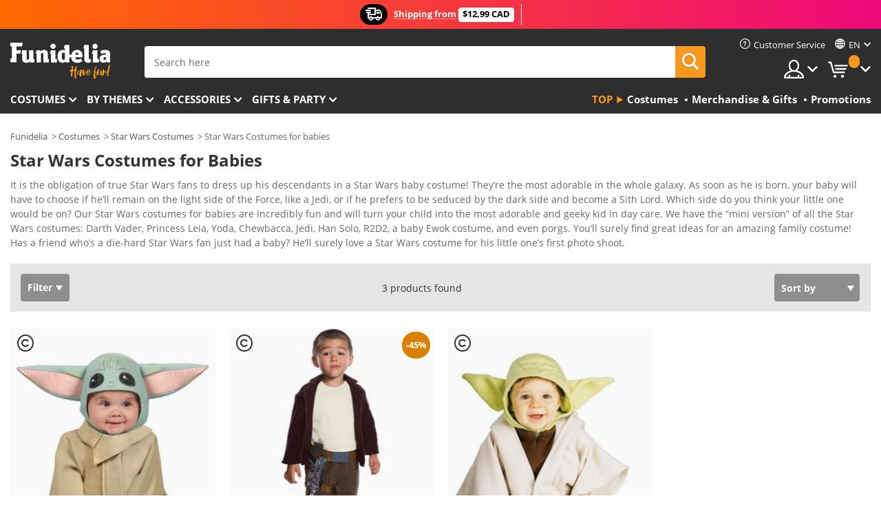

--- FILE ---
content_type: text/html; charset=UTF-8
request_url: https://www.funidelia.ca/costumes/star-wars/baby/4294
body_size: 20158
content:

<!DOCTYPE html>
<!--[if gt IE 8]><!-->
<html class="no-js" lang="en-CA">
<!--<![endif]-->
<head>
    <title>Baby Star Wars Costumes. Baby Yoda, Leia or Ewok | Funidelia</title>
    <meta charset="UTF-8">
<meta http-equiv="X-UA-Compatible" content="IE=edge">
<meta name="description" content="Your little one will look adorable in these Star Wars costumes for babies. Shop for baby Yoda, Leia or Ewok costumes. ">
<meta name="HandheldFriendly" content="True">
<meta name="apple-mobile-web-app-capable" content="yes">
<meta name="viewport" content="width=device-width,initial-scale=1,maximum-scale=1,minimum-scale=1,user-scalable=0">
<meta property="og:title" content="Baby Star Wars Costumes. Baby Yoda, Leia or Ewok | Funidelia">
<meta property="og:url" content="https://www.funidelia.ca/costumes/star-wars/baby/4294">
<meta property="og:type" content="website">
<meta property="og:image" content="https://www.funidelia.ca/img/global/funidelia_logo.png">
<meta property="og:description" content="Your little one will look adorable in these Star Wars costumes for babies. Shop for baby Yoda, Leia or Ewok costumes. ">
<meta property="og:site_name" content="Funidelia">
<meta name="twitter:card" content="summary_large_image">
<meta name="twitter:site" content="@funidelia">
<meta name="twitter:creator" content="@funidelia">
<meta name="twitter:title" content="Baby Star Wars Costumes. Baby Yoda, Leia or Ewok | Funidelia">
<meta name="twitter:description" content="Your little one will look adorable in these Star Wars costumes for babies. Shop for baby Yoda, Leia or Ewok costumes. ">
<meta name="twitter:image" content="https://www.funidelia.ca/img/global/funidelia_logo.png">
<meta name="theme-color" content="#565656">
<meta name="msapplication-navbutton-color" content="#565656">
<meta name="apple-mobile-web-app-capable" content="yes">
<meta name="apple-mobile-web-app-status-bar-style" content="black">
<link href="https://www.funidelia.ca/costumes/star-wars/baby/4294" rel="canonical">
<link href="https://www.funidelia.es/disfraces/star-wars/bebe/4294" rel="alternate" hreflang="es-ES">
<link href="https://www.funidelia.be/deguisements/star-wars/bebe/4294" rel="alternate" hreflang="fr-BE">
<link href="https://www.funidelia.fr/deguisements/star-wars/bebe/4294" rel="alternate" hreflang="fr-FR">
<link href="https://www.funidelia.ch/kostueme/star-wars/babys/4294" rel="alternate" hreflang="de-CH">
<link href="https://www.funidelia.ch/fr/deguisements/star-wars/bebe/4294" rel="alternate" hreflang="fr-CH">
<link href="https://www.funidelia.ch/it/costumi/star-wars-neonati/4294" rel="alternate" hreflang="it-CH">
<link href="https://www.funidelia.de/kostueme/star-wars/babys/4294" rel="alternate" hreflang="de-DE">
<link href="https://www.funidelia.at/kostueme/star-wars/babys/4294" rel="alternate" hreflang="de-AT">
<link href="https://www.funidelia.co.uk/costumes/star-wars/baby/4294" rel="alternate" hreflang="en-GB">
<link href="https://www.funidelia.ie/costumes/star-wars/baby/4294" rel="alternate" hreflang="en-IE">
<link href="https://www.funidelia.it/costumi/star-wars-neonati/4294" rel="alternate" hreflang="it-IT">
<link href="https://www.funidelia.pt/fatos/star-wars/bebe/4294" rel="alternate" hreflang="pt-PT">
<link href="https://www.funidelia.nl/kostuums/star-wars/babys/4294" rel="alternate" hreflang="nl-NL">
<link href="https://www.funidelia.com/costumes/star-wars/baby/4294" rel="alternate" hreflang="en-US">
<link href="https://www.funidelia.com/es/disfraces/star-wars/bebe/4294" rel="alternate" hreflang="es-US">
<link href="https://www.funidelia.pl/kostiumy/gwiezdne-wojny/niemowleta/4294" rel="alternate" hreflang="pl-PL">
<link href="https://www.funidelia.dk/kostumer/star-wars/baby/4294" rel="alternate" hreflang="da-DK">
<link href="https://www.funidelia.se/maskeradklader/star-wars/bebis/4294" rel="alternate" hreflang="sv-SE">
<link href="https://www.funidelia.cz/kostymy/hvezdne-valky/nejmensi/4294" rel="alternate" hreflang="cs-CZ">
<link href="https://www.funidelia.cl/disfraces/star-wars/bebe/4294" rel="alternate" hreflang="es-CL">
<link href="https://www.funidelia.co/disfraces/star-wars/bebe/4294" rel="alternate" hreflang="es-CO">
<link href="https://www.funidelia.no/kostymer/star-wars/baby/4294" rel="alternate" hreflang="nn-NO">
<link href="https://www.funidelia.fi/asut/star-wars/vauvoille/4294" rel="alternate" hreflang="fi-FI">
<link href="https://www.funidelia.mx/disfraces/star-wars/bebe/4294" rel="alternate" hreflang="es-MX">
<link href="https://www.funidelia.pe/disfraces/star-wars/bebe/4294" rel="alternate" hreflang="es-PE">
<link href="https://www.funidelia.ca/costumes/star-wars/baby/4294" rel="alternate" hreflang="en-CA">
<link href="https://www.funidelia.ca/fr/deguisements/star-wars/bebe/4294" rel="alternate" hreflang="fr-CA">
<link href="https://www.funidelia.com.br/fantasias/star-wars/bebe/4294" rel="alternate" hreflang="pt-BR">
<link href="https://www.funidelia.sg/costumes/star-wars/baby/4294" rel="alternate" hreflang="en-SG">
<link href="https://www.funidelia.co.il/thpwswt-mlhmt-hkwkbym-ltynwqwt/4294" rel="alternate" hreflang="he-IL">
<link href="https://www.funidelia.co.il/en/costumes/star-wars/baby/4294" rel="alternate" hreflang="en-IL">
<link href="https://www.funidelia.com.ua/costumes/star-wars/baby/4294" rel="alternate" hreflang="uk-UA">
<link href="https://www.funidelia.co.nz/costumes/star-wars/baby/4294" rel="alternate" hreflang="en-NZ">
<link href="https://www.funidelia.com.au/costumes/star-wars/baby/4294" rel="alternate" hreflang="en-AU">
<link href="https://www.funidelia.ro/costume/star-wars/bebelus/4294" rel="alternate" hreflang="ro-RO">
<link href="https://www.funidelia.com.pa/disfraces/star-wars/bebe/4294" rel="alternate" hreflang="es-PA">
<link href="https://www.funidelia.com.ar/disfraces/star-wars/bebe/4294" rel="alternate" hreflang="es-AR">
<link href="https://www.funidelia.gr/stoles-o-polemos-ton-astron-brephika/4294" rel="alternate" hreflang="el-GR">
<link href="https://www.funidelia.hr/kostimi-star-wars-za-bebe/4294" rel="alternate" hreflang="hr-HR">
<link href="https://www.funidelia.hu/star-wars-jelmezek-babaknak/4294" rel="alternate" hreflang="hu-HU">
<link href="https://www.funidelia.sk/kostymy-star-wars-pre-babatka/4294" rel="alternate" hreflang="sk-SK">
<link href="https://www.funidelia.bg/kostumi-mezduzvezdni-vojni-bebeski/4294" rel="alternate" hreflang="bg-BG">
<link href="https://www.funidelia.si/kostumi-vojna-zvezd-za-dojencke/4294" rel="alternate" hreflang="sl-SL">
<link href="https://www.funidelia.es/disfraces/star-wars/bebe/4294" rel="alternate" hreflang="es">
<link href="https://www.funidelia.fr/deguisements/star-wars/bebe/4294" rel="alternate" hreflang="fr">
<link href="https://www.funidelia.de/kostueme/star-wars/babys/4294" rel="alternate" hreflang="de">
<link href="https://www.funidelia.nl/kostuums/star-wars/babys/4294" rel="alternate" hreflang="nl">
<link href="https://www.funidelia.com/costumes/star-wars/baby/4294" rel="alternate" hreflang="en">
<link href="https://www.funidelia.pt/fatos/star-wars/bebe/4294" rel="alternate" hreflang="pt">
<link href="https://www.funidelia.it/costumi/star-wars-neonati/4294" rel="alternate" hreflang="it">
<link href="https://static1.funidelia.com" rel="preconnect" crossorigin="">
<link href="https://static1.funidelia.com" rel="dns-prefetch">
<link href="/newfront/css/funidelia6/global.css" rel="stylesheet">
<link href="/newfront/css/funidelia6/cookieconsent.css" rel="stylesheet">
<script src="/newfront/js/funidelia6/cookie-consent-didomi.js" defer></script>
<script src="/newfront/js/funidelia6/libs/jquery.js"></script>
<script src="/newfront/js/funidelia6/libs/lazysizes.min.js"></script>
<script src="//widget.trustpilot.com/bootstrap/v5/tp.widget.bootstrap.min.js" async></script>
<script type="text/javascript">window.didomiConfig = { languages: { enabled: ['en'], default: 'en' } };</script>    <meta name="csrf-param" content="_csrf">
    <meta name="csrf-token" content="OHdwZUI0Z2pZEBchBVwQBg5EGRcuewk8YUcmCABXIB4LMxUjG00QEg==">
    <!-- Fonts -->
    <style>
        /* ------------------------------------------------------ */
        /* FONTS */
        /* ------------------------------------------------------ */
        @font-face {
            font-display: swap;
            font-family: 'Open Sans';
            font-style: normal;
            font-weight: 400;
            src: local('Open Sans'), local('OpenSans'), url(https://fonts.gstatic.com/s/opensans/v13/K88pR3goAWT7BTt32Z01mxJtnKITppOI_IvcXXDNrsc.woff2) format('woff2');
            unicode-range: U+0460-052F, U+20B4, U+2DE0-2DFF, U+A640-A69F
        }

        @font-face {
            font-display: swap;
            font-family: 'Open Sans';
            font-style: normal;
            font-weight: 400;
            src: local('Open Sans'), local('OpenSans'), url(https://fonts.gstatic.com/s/opensans/v13/RjgO7rYTmqiVp7vzi-Q5URJtnKITppOI_IvcXXDNrsc.woff2) format('woff2');
            unicode-range: U+0400-045F, U+0490-0491, U+04B0-04B1, U+2116
        }

        @font-face {
            font-display: swap;
            font-family: 'Open Sans';
            font-style: normal;
            font-weight: 400;
            src: local('Open Sans'), local('OpenSans'), url(https://fonts.gstatic.com/s/opensans/v13/LWCjsQkB6EMdfHrEVqA1KRJtnKITppOI_IvcXXDNrsc.woff2) format('woff2');
            unicode-range: U+1F00-1FFF
        }

        @font-face {
            font-display: swap;
            font-family: 'Open Sans';
            font-style: normal;
            font-weight: 400;
            src: local('Open Sans'), local('OpenSans'), url(https://fonts.gstatic.com/s/opensans/v13/xozscpT2726on7jbcb_pAhJtnKITppOI_IvcXXDNrsc.woff2) format('woff2');
            unicode-range: U+0370-03FF
        }

        @font-face {
            font-display: swap;
            font-family: 'Open Sans';
            font-style: normal;
            font-weight: 400;
            src: local('Open Sans'), local('OpenSans'), url(https://fonts.gstatic.com/s/opensans/v13/59ZRklaO5bWGqF5A9baEERJtnKITppOI_IvcXXDNrsc.woff2) format('woff2');
            unicode-range: U+0102-0103, U+1EA0-1EF9, U+20AB
        }

        @font-face {
            font-display: swap;
            font-family: 'Open Sans';
            font-style: normal;
            font-weight: 400;
            src: local('Open Sans'), local('OpenSans'), url(https://fonts.gstatic.com/s/opensans/v13/u-WUoqrET9fUeobQW7jkRRJtnKITppOI_IvcXXDNrsc.woff2) format('woff2');
            unicode-range: U+0100-024F, U+1E00-1EFF, U+20A0-20AB, U+20AD-20CF, U+2C60-2C7F, U+A720-A7FF
        }

        @font-face {
            font-display: swap;
            font-family: 'Open Sans';
            font-style: normal;
            font-weight: 400;
            src: local('Open Sans'), local('OpenSans'), url(https://fonts.gstatic.com/s/opensans/v13/cJZKeOuBrn4kERxqtaUH3VtXRa8TVwTICgirnJhmVJw.woff2) format('woff2');
            unicode-range: U+0000-00FF, U+0131, U+0152-0153, U+02C6, U+02DA, U+02DC, U+2000-206F, U+2074, U+20AC, U+2212, U+2215, U+E0FF, U+EFFD, U+F000
        }

        @font-face {
            font-display: swap;
            font-family: 'Open Sans';
            font-style: normal;
            font-weight: 700;
            src: local('Open Sans Bold'), local('OpenSans-Bold'), url(https://fonts.gstatic.com/s/opensans/v13/k3k702ZOKiLJc3WVjuplzK-j2U0lmluP9RWlSytm3ho.woff2) format('woff2');
            unicode-range: U+0460-052F, U+20B4, U+2DE0-2DFF, U+A640-A69F
        }

        @font-face {
            font-display: swap;
            font-family: 'Open Sans';
            font-style: normal;
            font-weight: 700;
            src: local('Open Sans Bold'), local('OpenSans-Bold'), url(https://fonts.gstatic.com/s/opensans/v13/k3k702ZOKiLJc3WVjuplzJX5f-9o1vgP2EXwfjgl7AY.woff2) format('woff2');
            unicode-range: U+0400-045F, U+0490-0491, U+04B0-04B1, U+2116
        }

        @font-face {
            font-display: swap;
            font-family: 'Open Sans';
            font-style: normal;
            font-weight: 700;
            src: local('Open Sans Bold'), local('OpenSans-Bold'), url(https://fonts.gstatic.com/s/opensans/v13/k3k702ZOKiLJc3WVjuplzBWV49_lSm1NYrwo-zkhivY.woff2) format('woff2');
            unicode-range: U+1F00-1FFF
        }

        @font-face {
            font-display: swap;
            font-family: 'Open Sans';
            font-style: normal;
            font-weight: 700;
            src: local('Open Sans Bold'), local('OpenSans-Bold'), url(https://fonts.gstatic.com/s/opensans/v13/k3k702ZOKiLJc3WVjuplzKaRobkAwv3vxw3jMhVENGA.woff2) format('woff2');
            unicode-range: U+0370-03FF
        }

        @font-face {
            font-display: swap;
            font-family: 'Open Sans';
            font-style: normal;
            font-weight: 700;
            src: local('Open Sans Bold'), local('OpenSans-Bold'), url(https://fonts.gstatic.com/s/opensans/v13/k3k702ZOKiLJc3WVjuplzP8zf_FOSsgRmwsS7Aa9k2w.woff2) format('woff2');
            unicode-range: U+0102-0103, U+1EA0-1EF9, U+20AB
        }

        @font-face {
            font-display: swap;
            font-family: 'Open Sans';
            font-style: normal;
            font-weight: 700;
            src: local('Open Sans Bold'), local('OpenSans-Bold'), url(https://fonts.gstatic.com/s/opensans/v13/k3k702ZOKiLJc3WVjuplzD0LW-43aMEzIO6XUTLjad8.woff2) format('woff2');
            unicode-range: U+0100-024F, U+1E00-1EFF, U+20A0-20AB, U+20AD-20CF, U+2C60-2C7F, U+A720-A7FF
        }

        @font-face {
            font-display: swap;
            font-family: 'Open Sans';
            font-style: normal;
            font-weight: 700;
            src: local('Open Sans Bold'), local('OpenSans-Bold'), url(https://fonts.gstatic.com/s/opensans/v13/k3k702ZOKiLJc3WVjuplzOgdm0LZdjqr5-oayXSOefg.woff2) format('woff2');
            unicode-range: U+0000-00FF, U+0131, U+0152-0153, U+02C6, U+02DA, U+02DC, U+2000-206F, U+2074, U+20AC, U+2212, U+2215, U+E0FF, U+EFFD, U+F000
        }

        @font-face {
            font-family: 'iconfuni';
            font-display: swap;
            src: url('https://static1.funidelia.com/fonts/funidelia6/iconfuni.eot?m8h5y2');
            src: url('https://static1.funidelia.com/fonts/funidelia6/iconfuni.eot?m8h5y2#iefix') format('embedded-opentype'),
            url('https://static1.funidelia.com/fonts/funidelia6/iconfuni.ttf?m8h5y2') format('truetype'),
            url('https://static1.funidelia.com/fonts/funidelia6/iconfuni.woff?m8h5y2') format('woff'),
            url('https://static1.funidelia.com/fonts/funidelia6/iconfuni.svg?m8h5y2#iconfuni') format('svg');
            font-weight: normal;
            font-style: normal;
        }
    </style>


    <!-- I: Pixels Header -->
    <!-- I: GOOGLE ANALYTICS -->
<script type="text/javascript">
    
    function getCookie(k){ return(document.cookie.match('(^|; )'+k+'=([^;]*)')||0)[2] }
  if (typeof ga !== 'undefined') {
        ga('create', 'UA-89532687-1', 'auto');
        ga('require', 'displayfeatures');
        // AB Test variable
        ga('set', 'dimension4', 'Control');
        // Multilanguage custom dimension
      (function(window) {
          var d=(window.location.host).split("."); d=d[d.length-1];
          if(d==='ch' && typeof ga!=='undefined') {
              var p=(window.location.pathname).split("/"); p=(p.length>1)? p[1]:p;
              if(p.match(/^[a-zA-Z]{2}$/gi))
                    ga('set', 'dimension5', p);
            }
        })(window);
        // ClientID cookie to custom dimension
      (function(clientId) {
          if(typeof clientId!=='undefined' && clientId!=='') {
              var c=(clientId.split(".")[2] + '.' + clientId.split(".")[3]);
                ga('set', 'dimension6', c);
            }
        })(getCookie('_ga'));

        // Send the page view
        ga('send', 'pageview');
        ga('require', 'ecommerce');
    }
</script>
<!-- F: GOOGLE ANALYTICS -->
    <!-- F: Pixels Header -->
    <meta name="format-detection" content="telephone=no">

    <link rel="shortcut icon" href="https://static1.funidelia.com/img/icons/funidelia6/favicon.ico"/>
    <link rel="apple-touch-icon" sizes="57x57"
          href="https://static1.funidelia.com/img/icons/funidelia6/apple-touch-icon-57x57.png">
    <link rel="apple-touch-icon" sizes="72x72"
          href="https://static1.funidelia.com/img/icons/funidelia6/apple-touch-icon-72x72.png">
    <link rel="apple-touch-icon" sizes="114x114"
          href="https://static1.funidelia.com/img/icons/funidelia6/apple-touch-icon-114x114.png">
    <link rel="apple-touch-icon" sizes="144x144"
          href="https://static1.funidelia.com/img/icons/funidelia6/apple-touch-icon-144x144.png">
    <link rel="apple-touch-icon" sizes="60×60"
          href="https://static1.funidelia.com/img/icons/funidelia6/touch-icon-iphone-60x60.png">
    <link rel="apple-touch-icon" sizes="76×76"
          href="https://static1.funidelia.com/img/icons/funidelia6/touch-icon-ipad-76x76.png">
    <link rel="apple-touch-icon" sizes="120×120"
          href="https://static1.funidelia.com/img/icons/funidelia6/touch-icon-iphone-retina-120x120.png">
    <link rel="apple-touch-icon" sizes="152×152"
          href="https://static1.funidelia.com/img/icons/funidelia6/touch-icon-ipad-retina-152x152.png">
    <link rel="apple-touch-icon" sizes="180×180"
          href="https://static1.funidelia.com/img/icons/funidelia6/apple-touch-icon-180x180.png">
    <link rel="icon" sizes="192×192" href="https://static1.funidelia.com/img/icons/funidelia6/touch-icon-192x192.png">
    <link rel="icon" sizes="128×128" href="https://static1.funidelia.com/img/icons/funidelia6/touch-icon-128x128.png">

    </head>
<body id="landing-page">
<!-- Google Tag Manager -->
<script>                    
                    dataLayer = window.dataLayer||[];
                    dataLayer.push({"id_shop":32,"id_lang":1,"store":"ca","currency":"CAD","environment":"PRO","vertexModeShopEnabled":1,"vertexModeLangEnabled":1,"vertexEventShops":["1","2","4","6","7","8","9","10","11","12","13","16","20","21","24","25","29","31","39","42","43","48","50","52"],"vertexEventLangs":["1","2","3","4","5","6","7","8","9","10","11","12","14","23","26","27","29","30","31"],"languageCode":"en-CA","testAbName":"","id_testab_segment":"","pageCategory":"landing"});
                    function gtag(){dataLayer.push(arguments);}
                    gtag('js', new Date());
                </script><script>
                window.dataLayer = window.dataLayer || [];
                function gtag(){dataLayer.push(arguments);}
                gtag('config', {
                    'allow_enhanced_conversions': true
                });
                var enhanced_conversion_data = {};
                </script>
                <!-- Google tag (gtag.js) -->
                <script async src='https://www.googletagmanager.com/gtag/js?id=AW-941662587'></script>
                <script>
                window.dataLayer = window.dataLayer || [];
                function gtag(){dataLayer.push(arguments);}
                gtag('js', new Date());
                gtag('config', 'AW-941662587');
                </script><noscript><iframe src="//www.googletagmanager.com/ns.html?id=GTM-KPW4JMM"
                height="0" width="0" style="display:none;visibility:hidden"></iframe></noscript>
                <script>(function(w,d,s,l,i){w[l]=w[l]||[];w[l].push({'gtm.start':
                new Date().getTime(),event:'gtm.js'});var f=d.getElementsByTagName(s)[0],
                j=d.createElement(s),dl=l!='dataLayer'?'&l='+l:'';j.async=true;j.src=
                '//www.googletagmanager.com/gtm.js?id='+i+dl;f.parentNode.insertBefore(j,f);
                })(window,document,'script','dataLayer','GTM-KPW4JMM');</script><!-- End Google Tag Manager -->
<script type="text/javascript">var languageItems=(function(){var _languages={"d4a8968f52233729744797511ed0b4c0":"Are you sure you want to delete these items?","80ebdccece38141cd9c0f9b3b623091f":"Are you sure you want to delete this item?","074b03b4412887edb3e3a82e13af0805":"Translation Language: {name}","c9cc8cce247e49bae79f15173ce97354":"Save","d3d2e617335f08df83599665eef8a418":"Close","2c001e112362cf23b3ae510a082bfd2f":"View more","92eb39a1407d02c39fc0403548241472":"Close","c505a523b530a1d6cbe1032888faf4cf":"View all options","dc52ced9d4cb3e54bc844d244eabf16e":"Hide","a1bb4005c97d90c2b9e6e5e70aeb4a39":"View profile","89de7cdf72ec3e86dc4e9f855cceceeb":"Size","3a9d91e217cf6dc8f7bdb006d3ee59b7":"Price","ca2c86ecadd1cc864d4cad2935120ba9":"New","4352a5342c0822e2b90b767c1a412fe2":"Available","75be016667431efb1831274f515a59b4":"Before","d20f652b79b41449b66aaa14831b6b12":"Add","4cb47e60921d2f6c40e1983714081495":"Search suggestions","9cfefed8fb9497baa5cd519d7d2bb5d7":"in","e1fa9a011f09a9cfc43013dc796d1453":"See more","fa318bcf93b1cc6de55eb7a058652acc":"Search suggestions"};return{getLanguageItems:function(){return _languages;}};})();</script>
<!-- HEADER START -->
<script type="application/ld+json">{"@context":"http:\/\/schema.org\/","@type":"Organization","name":"Funidelia","legalName":"FUNIGLOBAL DEVELOPMENTS SL","url":"https:\/\/www.funidelia.info","logo":"https:\/\/www.funidelia.ca\/img\/global\/funidelia_logo.png","brand":{"@type":"Brand","name":"Funidelia","logo":"https:\/\/www.funidelia.ca\/img\/global\/funidelia_logo.png","slogan":"Have Fun!","url":"https:\/\/www.funidelia.ca\/"}}</script><header id="header">
    <section id="header-msg" class="wc2">
	<div class="phase1">
		<span class="ico"><i class="ico-send-ng"></i>&nbsp;</span> 
 
			<span class="txt-h1">Shipping from </span>
		 
			<span class="txt-h2">$12,99 CAD</span>
	</div>
		<script type="text/javascript">
			var limit_date = '2028-12-31 23:59:59';
		</script>
</section>
    <div id="header-ctt" class="container">
        <h2 id="header-brand"><a href="/" title="Go to Home">Funidelia. Your Fancy Dress and Halloween Costumes online shop.</a></h2>
        <section id="header-nav">
			<ul class="header-nav-menu">
				<li class="head-client"><a href="/en/faq/customer-service" title="Customer Service" class="opt" ><i class="ico-hn-client"></i><span class="txt">Customer Service</span></a></li>
					<li class="head-language dropdown">
						<a class="opt dropdown-toggle" data-toggle="dropdown" aria-haspopup="true" aria-expanded="false" title="Language"><span class="txt">en</span></a>
						<div class="dropdown-menu dropdown-menu-right">
							<ul class="dropdown-item">
																	<li><a class="active" href="/costumes/star-wars/baby/4294" title="English">English</a></li>
																	<li><a  href="/fr/deguisements/star-wars/bebe/4294" title="Français (French)">Français (French)</a></li>
															</ul>
						</div>
					</li>
				<li class="head-sep"></li>
				<li class="head-search"><a href="#" title="Search" class="opt js-head-search"><span class="txt">Search</span></a></li>
				<li class="head-user dropdown">
					<a class="opt dropdown-toggle" data-toggle="dropdown" aria-haspopup="true" aria-expanded="false" title="My account"><span class="txt">My account</span></a>
					<div class="dropdown-menu dropdown-menu-right">
						<div id="my-account-login-form" style="display: block;">
							<span class="hidden">Enter My account</span>
							<form id="loginForm-header" name="loginForm" method="POST" action="/index.php?controller=authentication" class="form">
								<fieldset>
									<div class="form-group">
										<label for="loginForm-cps-email">E-mail:</label>
										<input type="text" name="email" id="loginForm-cps-email" value="" class="form-control">
									</div>
									<div class="form-group">
										<label for="loginForm-cps-password">Password:</label>
										<input type="password" name="passwd" id="loginForm-cps-password" value="" class="form-control" />
									</div>
									<div class="form-group">
										<input type="submit" id="loginForm-header-submit" name="SubmitLogin" class="btn-form" value="Enter" />
										<span class="link" data-ref="/index.php?controller=password" onclick="window.location.href=this.getAttribute('data-ref');"
                                              title="Recall your password by clicking here">
                                            Forgotten your password?                                        </span>
									</div>
								</fieldset>
							</form>
						</div>
					</div>
				</li>
					<li id="cart" class="head-cart dropdown">
						<a href="https://www.funidelia.ca/en/cart" title="My Cart" class="opt dropdown-toggle active" data-toggle="dropdown" id="slidecartBtn"><span class="txt">My Cart</span> <span class="badged num funi-blockcartbadge">&nbsp;</span></a>

						<div id="slidecart" class="slidecart dropdown-menu dropdown-menu-right">
							<span class="dropdown-header">My Shopping Cart</span>
							<div class="dropdown-padd">
                                <div class="lazyloading"></div>
							</div>
						</div>
					</li>
			</ul>
        </section>
		<section id="header-search">
			<div class="search-form">

				<form id="searhForm-header" action="/search" method="get">
					<fieldset>
						<div class="search-group">
							<label for="query">Search by:</label>
							<input type="text" id="searchForm-query-header" name="query" class="form-control" placeholder="Search here" />
							<input type="reset" value="x" class="searchForm-reset-header" />
							<span class="search-group-btn">
								<button type="submit" id="searchForm-submit-header" class="btn btn-search">
									<i class="icf-search"></i><span class="txt">Search</span>
								</button>
							</span>
						</div>
					</fieldset>
				</form>
			</div>
		</section>
<section id="header-menu">
	<a id="slidemenuBtn" href="#slidemenu" title="What do you want to buy?" class="opt-menu dropdown-toggle"><span class="txt">What do you want to buy?</span></a>
	<div id="slidemenu" >
		<div class="header-menu-responsive dropdown-menu">
			<ul class="header-menu-movil clearfix">
				<li class="opt-movil  opt-movil-mlanguage"><a title="Go back" class="sidr-close-window opt-back">Go back</a></li>
				<li class="opt-movil  opt-movil-mlanguage"><a title="My account" id="menu-movil-user-btn"  class="opt-user">My account</a></li>
					
					<li class="opt-movil opt-movil-mlanguage"><a title="Language" id="menu-movil-language-btn" class="opt-language">en</a></li>
				
				<li id="header-movil-user" class="clearfix">
					<div id="my-account-login-form-mobile" style="display: block;">
						<span class="hidden">Enter My account</span>
						<form id="loginFormMobile" name="loginForm" method="POST" action="/index.php?controller=authentication&back=https://www.funidelia.ca/costumes/star-wars/baby/4294"  class="form">
							<fieldset>
								<div class="form-group">
									<label for="loginFormMobile-cps-email">E-mail:</label>
									<input type="text" name="email" id="loginFormMobile-cps-email" value="" class="form-control">
								</div>
								<div class="form-group">
									<label for="loginFormMobile-cps-password">Password:</label>
									<input type="password" name="passwd" id="loginFormMobile-cps-password" value="" class="form-control" />
								</div>
								<input type="submit" id="loginFormMobile-submit" name="SubmitLogin" class="btn-form" value="Enter" />
                                <span class="link" data-ref="/index.php?controller=password" onclick="window.location.href=this.getAttribute('data-ref');"
                                      title="Recall your password by clicking here">
                                    Forgotten your password?                                </span>
							</fieldset>
						</form>
					</div>
				</li>
					<li id="header-movil-language" class="clearfix">
						<ul>
									<li><a class="active" href="/costumes/star-wars/baby/4294" title="English">English</a></li>
									<li><a  href="/fr/deguisements/star-wars/bebe/4294" title="Français (French)">Français (French)</a></li>
						</ul>
					</li>
				
			</ul>
				<ul class="header-menu-nav clearfix">
					<li class="opt-links">
						<div class="menu-h2"><a href="#" title="Más productos">Top</a></div>
						<div class="dropdown clearfix">
							<div class="fdo clearfix">
								<ul class="clearfix">
											<li>
			<a href="/costumes/951" title="Costumes" ><img data-src="https://static1.funidelia.com/img/fr_landing_block/funidelia6/landings/20250708_MENULINKS_DISFRACES_EN.jpg" alt="Costumes" class="img lazyload"><span class="txt">Costumes</span></a>
    	</li>
		<li>
			<a href="/geeky-gifts/6235" title="Merchandise & Gifts" ><img data-src="https://static1.funidelia.com/img/fr_landing_block/funidelia6/landings/20181029_MENULINKS_MERCHAND_REGALOSFRIKIS_EN.gif" alt="Merchandise & Gifts" class="img lazyload"><span class="txt">Merchandise & Gifts</span></a>
    	</li>
		<li>
			<a href="/funidelia-outlet/8822" title="Promotions" ><img data-src="https://static1.funidelia.com/img/fr_landing_block/funidelia6/landings/20250708_MENULINKS_PROMOCIONES_EN.jpg" alt="Promotions" class="img lazyload"><span class="txt">Promotions</span></a>
    	</li>
								</ul>
							</div>
						</div>
					</li>					
						<li class="opt-normal">
							<div class="menu-h2">
								<a href="/costumes/951" title="Costumes" >Costumes</a>
							</div>
							<div class="dropdown">
								<div class="fdo clearfix">
										<div class="header-menu-cat">
											<div class="menu-column-title">
													<a title="Featured:" >Featured:</a>
											</div>
												<ul class="lst-cats">
															<li>
			<a class="gae-menu-mob" href="#" title=""></a>
		</li>
												</ul>
													</div>
													<div class="header-menu-tags ">
                                                        <div class="draggable-module">
                                                        													<div class="menu-column-title">
															<a title="👫 Costumes For Adults" >👫 Costumes For Adults</a>
									
													</div>
													<ul class="lst-tags clearfix">
																<li>
			<a href="/fancy-dress/men/1630" title="Costumes for men">Costumes for men</a>
		</li>
		<li>
			<a href="/fancy-dress/women/1631" title="Costumes for women">Costumes for women</a>
		</li>
		<li>
			<a href="/fancy-dress/adult/1643" title="All Costumes for adults">All Costumes for adults</a>
		</li>
													</ul>
                                                        </div>
													</div>
													<div class="header-menu-tags ">
                                                        <div class="draggable-module">
                                                        													<div class="menu-column-title">
															<a title="👧 Costumes for kids" >👧 Costumes for kids</a>
									
													</div>
													<ul class="lst-tags clearfix">
																<li>
			<a href="/fancy-dress/boys/1636" title="Costumes for boys">Costumes for boys</a>
		</li>
		<li>
			<a href="/fancy-dress/girls/1637" title="Costumes for girls">Costumes for girls</a>
		</li>
		<li>
			<a href="/fancy-dress/baby/1646" title="Costumes for babies">Costumes for babies</a>
		</li>
		<li>
			<a href="/fancy-dress/kids/1645" title="All Costumes for kids">All Costumes for kids</a>
		</li>
													</ul>
                                                        </div>
													</div>
													<div class="header-menu-tags ">
                                                        <div class="draggable-module">
                                                        													<div class="menu-column-title">
															<a title="🤠 Other costumes" >🤠 Other costumes</a>
									
													</div>
													<ul class="lst-tags clearfix">
																<li>
			<a href="/costumes/plus-size/3758" title="Plus Size">Plus Size</a>
		</li>
		<li>
			<a href="/costumes/sexy/1087" title="Sexy Costumes">Sexy</a>
		</li>
		<li>
			<a href="/couple-costumes/8110" title="Couples">Couples</a>
		</li>
		<li>
			<a href="/group-costumes/6268" title="Groups & Family">Groups & Family</a>
		</li>
		<li>
			<a href="/fancy-dress/for-dogs/1642" title="Dogs Costumes">Dogs</a>
		</li>
		<li>
			<a href="/costumes/cheap/4391" title="Cheap Costumes">Cheap Costumes</a>
		</li>
		<li>
			<a href="/funidelia-outlet/8822" title="Promotions">Promotions</a>
		</li>
													</ul>
                                                        </div>
									</div>
								</div>
								<ul class="all">
									<li class="all">
										<a href="/costumes/951" title="View all">View all</a>
									</li>
								</ul>
									<img data-src="https://static1.funidelia.com/img/fr_landing_block/funidelia6/landings/201908_FUNIDELIA_CAB_MENU_DISFRACES_HALLOWEEN.jpg" alt="" class="header-menu-img lazyload">
							</div>
						</li>
						<li class="opt-normal">
							<div class="menu-h2">
								<a href="/costumes/951" title="Costumes By themes" >By themes</a>
							</div>
							<div class="dropdown">
								<div class="fdo clearfix">
										<div class="header-menu-cat">
											<div class="menu-column-title">
													<a title="Featured:" >Featured:</a>
											</div>
												<ul class="lst-cats">
															<li>
			<a class="gae-menu-mob" href="#" title=""></a>
		</li>
												</ul>
													</div>
													<div class="header-menu-tags ">
                                                        <div class="draggable-module">
                                                        													<div class="menu-column-title">
															<a title="🎉 Top Costumes" >🎉 Top Costumes</a>
									
													</div>
													<ul class="lst-tags clearfix">
																<li>
			<a href="/costumes/animals-insects/3513" title="Animals Costumes">Animals</a>
		</li>
		<li>
			<a href="/theme/police/4964" title="Police Costumes">Police</a>
		</li>
		<li>
			<a href="/costumes/pirates/3327" title="Pirates Costumes">Pirates</a>
		</li>
		<li>
			<a href="/costumes/food-drinks/3514" title="Food & Drinks Costumes">Food & Drinks</a>
		</li>
		<li>
			<a href="/theme/fruit/1270" title="Fruits Costumes">Fruits</a>
		</li>
		<li>
			<a href="/costumes/uniforms/3508" title="Professions Costumes">Professions</a>
		</li>
		<li>
			<a href="/costumes/clowns-circus/3314" title="Clowns & Circus Costumes">Clowns & Circus</a>
		</li>
		<li>
			<a href="/costumes/video-games/3510" title="Videogames Costumes">Videogames</a>
		</li>
		<li>
			<a href="/theme/steampunk/1482" title="Steampunk Costumes">Steampunk</a>
		</li>
													</ul>
                                                        </div>
                                                        <div class="draggable-module">
                                                        													<div class="menu-column-title">
															<a title="⏳ Decades Costumes" >⏳ Decades Costumes</a>
									
													</div>
													<ul class="lst-tags clearfix">
																<li>
			<a href="/costumes/20s-flapper-burlesque/3031" title="20s: Flapper & Burlesque Costumes">20s: Flapper & Burlesque</a>
		</li>
		<li>
			<a href="/costumes/rock-roll/3034" title="50s: Rock & Roll Costumes">50s: Rock & Roll</a>
		</li>
		<li>
			<a href="/costumes/hippie-movement/3035" title="60s: Hippie Movement Costumes">60s: Hippie Movement</a>
		</li>
		<li>
			<a href="/costumes/disco-pimps/3036" title="70s: Disco Costumes">70s: Disco</a>
		</li>
		<li>
			<a href="/costumes/pop-music/men/3037" title="80s & 90s: Pop Music Costumes">80s & 90s: Pop Music</a>
		</li>
		<li>
			<a href="/costumes/decades/3497" title="All Decades Costumes">All Decades Costumes</a>
		</li>
													</ul>
                                                        </div>
													</div>
													<div class="header-menu-tags ">
                                                        <div class="draggable-module">
                                                        													<div class="menu-column-title">
															<a title="🦸‍♀️  Superheroes & Villains" >🦸‍♀️  Superheroes & Villains</a>
									
													</div>
													<ul class="lst-tags clearfix">
																<li>
			<a href="/theme/joker/4544" title="Joker Costumes">Joker</a>
		</li>
		<li>
			<a href="/costumes/captain-america/3082" title="Captain America Costumes">Captain America</a>
		</li>
		<li>
			<a href="/costumes/power-rangers/3335" title="Power Rangers Costumes">Power Rangers</a>
		</li>
		<li>
			<a href="/costumes/spiderman/3376" title="Spiderman Costumes">Spiderman</a>
		</li>
		<li>
			<a href="/costumes/teenage-mutant-ninja-turtles/3240" title="Teenage Mutant Ninja Turtles Costumes">Teenage Mutant Ninja Turtles</a>
		</li>
		<li>
			<a href="/costumes/thor/3411" title="Thor Costumes">Thor</a>
		</li>
		<li>
			<a href="/costumes/deadpool/3107" title="Deadpool Costumes">Deadpool</a>
		</li>
		<li>
			<a href="/costumes/marvel/3469" title="Marvel Costumes">Marvel</a>
		</li>
		<li>
			<a href="/costumes/superheroes-villains/3509" title="All Superheroes Costumes">All Superheroes Costumes</a>
		</li>
													</ul>
                                                        </div>
                                                        <div class="draggable-module">
                                                        													<div class="menu-column-title">
															<a title="⚔️ Historical costumes" >⚔️ Historical costumes</a>
									
													</div>
													<ul class="lst-tags clearfix">
																<li>
			<a href="/costumes/roman/3354" title="Rome Costumes">Rome</a>
		</li>
		<li>
			<a href="/theme/vikings/1540" title="Vikings Costumes">Vikings</a>
		</li>
		<li>
			<a href="/costumes/egyptian/1230" title="Egypt Costumes">Egypt</a>
		</li>
		<li>
			<a href="/costumes/medieval/3276" title="Medieval Costumes">Medieval</a>
		</li>
		<li>
			<a href="/theme/caveman/1188" title="Cavemen & Cavewomen Costumes">Cavemen & Cavewomen</a>
		</li>
		<li>
			<a href="/costumes/wild-west/3507" title="Western Costumes">Western</a>
		</li>
		<li>
			<a href="/costumes/world-cultures/3506" title="All Cultures Costumes">All Cultures Costumes</a>
		</li>
													</ul>
                                                        </div>
                                                        <div class="draggable-module">
                                                        													<div class="menu-column-title">
															<a title="🎬 Movies & Series Costumes" >🎬 Movies & Series Costumes</a>
									
													</div>
													<ul class="lst-tags clearfix">
																<li>
			<a href="/costumes/grease/3179" title="Grease Costumes">Grease</a>
		</li>
		<li>
			<a href="/costumes/harry-potter/3189" title="Harry Potter Costumes">Harry Potter</a>
		</li>
		<li>
			<a href="/costumes/seven-kingdoms/3215" title="Game of Thrones (GOT) Costumes">Game of Thrones (GOT)</a>
		</li>
		<li>
			<a href="/costumes/sesame-street/3049" title="Sesame Street & The Muppets Costumes">Sesame Street & The Muppets</a>
		</li>
		<li>
			<a href="/costumes/star-wars/3378" title="Star Wars Costumes">Star Wars</a>
		</li>
		<li>
			<a href="/costumes/alice-in-wonderland/3017" title="Alice In Wonderland Costumes">Alice In Wonderland</a>
		</li>
		<li>
			<a href="/costumes/disney/3543" title="All Disney Costumes Costumes">All Disney Costumes</a>
		</li>
		<li>
			<a href="/costumes/disney-princesses/3503" title="Disney Princesses Costumes">Disney Princesses</a>
		</li>
		<li>
			<a href="/costumes/tv-and-film/3502" title="All Movies & Series Costumes">All Movies & Series Costumes</a>
		</li>
													</ul>
                                                        </div>
													</div>
													<div class="header-menu-tags ">
                                                        <div class="draggable-module">
                                                        													<div class="menu-column-title">
															<a title="📺 Cartoon Costumes" >📺 Cartoon Costumes</a>
									
													</div>
													<ul class="lst-tags clearfix">
																<li>
			<a href="/theme/miraculous-ladybug/5984" title="Miraculous Ladybug Costumes">Miraculous Ladybug</a>
		</li>
		<li>
			<a href="/masha-and-the-bear-costumes/7400" title="Masha and The Bear Costumes">Masha and The Bear</a>
		</li>
		<li>
			<a href="/costumes/pj-masks/6145" title="PJ Masks Costumes">PJ Masks</a>
		</li>
		<li>
			<a href="/costumes/the-smurfs/3260" title="The Smurfs Costumes">The Smurfs</a>
		</li>
		<li>
			<a href="/costumes/wheres-wally/3117" title="Where's Wally Costumes">Where's Wally</a>
		</li>
		<li>
			<a href="/costumes/sponge-bob-squarepants/3062" title="Sponge Bob Squarepants Costumes">Sponge Bob Squarepants</a>
		</li>
		<li>
			<a href="/costumes/monster-high/3284" title="Monster High Costumes">Monster High</a>
		</li>
		<li>
			<a href="/costumes/cartoons/3501" title="All Cartoon Costumes">All Cartoon Costumes</a>
		</li>
													</ul>
                                                        </div>
                                                        <div class="draggable-module">
                                                        													<div class="menu-column-title">
															<a title="🎉 Themed Party Costumes" >🎉 Themed Party Costumes</a>
									
													</div>
													<ul class="lst-tags clearfix">
																<li>
			<a href="/celebration/carnival/5866" title="Carnival Costumes">Carnival</a>
		</li>
		<li>
			<a href="/costumes/halloween/3532" title="Halloween Costumes">Halloween</a>
		</li>
		<li>
			<a href="/celebration/christmas/5872" title="Christmas Costumes">Christmas</a>
		</li>
		<li>
			<a href="/celebration/hen-stag-party/5868" title="Hen & Stag Party Costumes">Hen & Stag Party</a>
		</li>
		<li>
			<a href="/celebration/oktoberfest/5874" title="Oktoberfest Costumes">Oktoberfest</a>
		</li>
		<li>
			<a href="/celebration/st-patricks-day/5876" title="St. Patrick's Costumes">St. Patrick's</a>
		</li>
													</ul>
                                                        </div>
                                                        <div class="draggable-module">
                                                        													<div class="menu-column-title">
															<a title="🥳  More Carnival costumes" >🥳  More Carnival costumes</a>
									
													</div>
													<ul class="lst-tags clearfix">
																<li>
			<a href="/costumes/inflatable/6205" title="Inflatable costumes">Inflatable costumes</a>
		</li>
		<li>
			<a href="/costumes/second-skin/3449" title="Morphsuits">Morphsuits</a>
		</li>
		<li>
			<a href="/costumes/onesie-kigurumi/5954" title="Onesie & Kigurumi">Onesie & Kigurumi</a>
		</li>
		<li>
			<a href="/costumes/suits-opposuits/3420" title="Opposuits">Opposuits</a>
		</li>
		<li>
			<a href="/costumes-carry-me-piggy-back/5966" title="Ride On, Carry Me & Piggy Back Costumes">Ride On, Carry Me & Piggy Back</a>
		</li>
		<li>
			<a href="/costumes/original-funny/3515" title="Original & Funny Costumes">Original & Funny</a>
		</li>
													</ul>
                                                        </div>
									</div>
								</div>
								<ul class="all">
									<li class="all">
										<a href="/costumes/951" title="View all">View all</a>
									</li>
								</ul>
									<img data-src="https://static1.funidelia.com/img/fr_landing_block/funidelia6/landings/202111_FUNIDELIA_CAB_MENU_DISFRACES_NAVIDAD1.jpg" alt="" class="header-menu-img lazyload">
							</div>
						</li>
						<li class="opt-normal">
							<div class="menu-h2">
								<a href="/accessories/5814" title="Accessories for costumes" >Accessories</a>
							</div>
							<div class="dropdown">
								<div class="fdo clearfix">
										<div class="header-menu-cat">
											<div class="menu-column-title">
													<a title="Featured:" >Featured:</a>
											</div>
												<ul class="lst-cats">
															<li>
			<a class="gae-menu-mob" href="#" title=""></a>
		</li>
												</ul>
													</div>
													<div class="header-menu-tags ">
                                                        <div class="draggable-module">
                                                        													<div class="menu-column-title">
															<a title="🎩 Costumes Accessories" >🎩 Costumes Accessories</a>
									
													</div>
													<ul class="lst-tags clearfix">
																<li>
			<a href="/wigs/1058" title="Wigs for costumes">Wigs</a>
		</li>
		<li>
			<a href="/makeup/5817" title="Makeup for costumes">Makeup</a>
		</li>
		<li>
			<a href="/tutus-petticoats/1105" title="Tutus for costumes">Tutus</a>
		</li>
		<li>
			<a href="/boas/905" title="Boas for costumes">Boas</a>
		</li>
		<li>
			<a href="/tights-leggings/1022" title="Tights & Leggings for costumes">Tights & Leggings</a>
		</li>
		<li>
			<a href="/capes-cloaks/918" title="Capes & Cloaks for costumes">Capes & Cloaks</a>
		</li>
		<li>
			<a href="/beards-moustaches/898" title="Beards & Moustaches for costumes">Beards & Moustaches</a>
		</li>
		<li>
			<a href="/glasses/965" title="Glasses for costumes">Glasses</a>
		</li>
		<li>
			<a href="/accessories/5814" title="All Accessories for costumes">All Accessories</a>
		</li>
													</ul>
                                                        </div>
                                                        <div class="draggable-module">
                                                        													<div class="menu-column-title">
															<a title="🎭 Costumes Masks" >🎭 Costumes Masks</a>
									
													</div>
													<ul class="lst-tags clearfix">
																<li>
			<a href="/eyemasks/892" title="Eye Masks for costumes">Eye Masks</a>
		</li>
		<li>
			<a href="/masks/italy-venice/3744" title="Italy & Venice Masks for costumes">Italy & Venice Masks</a>
		</li>
		<li>
			<a href="/masks/animals/5985" title="Animals Masks for costumes">Animals Masks</a>
		</li>
		<li>
			<a href="/masks/clown/6211" title="Clowns & Circus Masks for costumes">Clowns & Circus Masks</a>
		</li>
		<li>
			<a href="/masks/1017" title="All Masks for costumes">All Masks</a>
		</li>
													</ul>
                                                        </div>
													</div>
													<div class="header-menu-tags ">
                                                        <div class="draggable-module">
                                                        													<div class="menu-column-title">
															<a title="🎃 Halloween Accessories" >🎃 Halloween Accessories</a>
									
													</div>
													<ul class="lst-tags clearfix">
																<li>
			<a href="/wigs/halloween/3737" title="Halloween Wigs for costumes">Halloween Wigs</a>
		</li>
		<li>
			<a href="/demons-devils-horns/8554" title="Demons & Devils Horns for costumes">Demons & Devils Horns</a>
		</li>
		<li>
			<a href="/wigs/witches-wizards/3745" title="Witches & Wizards Wigs for costumes">Witches & Wizards Wigs</a>
		</li>
		<li>
			<a href="/wigs/clown/6215" title="Clowns & Circus Wigs for costumes">Clowns & Circus Wigs</a>
		</li>
		<li>
			<a href="/accessories/halloween/6025" title="All Halloween for costumes">All Halloween</a>
		</li>
													</ul>
                                                        </div>
                                                        <div class="draggable-module">
                                                        													<div class="menu-column-title">
															<a title="👹 Halloween Masks" >👹 Halloween Masks</a>
									
													</div>
													<ul class="lst-tags clearfix">
																<li>
			<a href="/masks/witch/6219" title="Witches & Wizards Masks for costumes">Witches & Wizards Masks</a>
		</li>
		<li>
			<a href="/horror-movies-masks/8094" title="Horror Movies Masks for costumes">Horror Movies Masks</a>
		</li>
		<li>
			<a href="/plague-doctor-masks/8184" title="Plague doctor Masks for costumes">Plague doctor Masks</a>
		</li>
		<li>
			<a href="/monsters-masks/8098" title="Monsters Masks for costumes">Monsters Masks</a>
		</li>
		<li>
			<a href="/masks/zombie/6217" title="Zombies Masks for costumes">Zombies Masks</a>
		</li>
		<li>
			<a href="/masks/halloween/3730" title="All Halloween Masks for costumes">All Halloween Masks</a>
		</li>
													</ul>
                                                        </div>
                                                        <div class="draggable-module">
                                                        													<div class="menu-column-title">
															<a title="🎉 Costumes Themed Party" >🎉 Costumes Themed Party</a>
									
													</div>
													<ul class="lst-tags clearfix">
																<li>
			<a href="/accessories/hen-stag-party/5975" title="Hen & Stag Party Accessories">Hen & Stag Party Accessories</a>
		</li>
		<li>
			<a href="/oktoberfest-hats/8071" title="Oktoberfest Accessories">Oktoberfest Accessories</a>
		</li>
													</ul>
                                                        </div>
													</div>
													<div class="header-menu-tags ">
                                                        <div class="draggable-module">
                                                        													<div class="menu-column-title">
															<a title="🤡 Halloween Makeup" >🤡 Halloween Makeup</a>
									
													</div>
													<ul class="lst-tags clearfix">
																<li>
			<a href="/makeup/witches-wizards/3740" title="Witches & Wizards Makeup for costumes">Witches & Wizards Makeup</a>
		</li>
		<li>
			<a href="/demons-devils-makeup/8753" title="Demons & Devils Makeup for costumes">Demons & Devils Makeup</a>
		</li>
		<li>
			<a href="/makeup/clowns-circus/3741" title="Clowns & Circus Makeup for costumes">Clowns & Circus Makeup</a>
		</li>
		<li>
			<a href="/makeup/vampires/3739" title="Vampires Makeup for costumes">Vampires Makeup</a>
		</li>
		<li>
			<a href="/makeup/zombies/3742" title="Zombies Makeup for costumes">Zombies Makeup</a>
		</li>
		<li>
			<a href="/fangs-teeth/949" title="Teeth & Fangs for costumes">Teeth & Fangs</a>
		</li>
		<li>
			<a href="/wounds-prosthesis/980" title="Wounds & Prostheses for costumes">Wounds & Prostheses</a>
		</li>
		<li>
			<a href="/blood/1084" title="Blood for costumes">Blood</a>
		</li>
		<li>
			<a href="/makeup/halloween/3728" title="All Halloween Makeup for costumes">All Halloween Makeup</a>
		</li>
													</ul>
                                                        </div>
                                                        <div class="draggable-module">
                                                        													<div class="menu-column-title">
															<a title="🎅 Accessories Christmas" >🎅 Accessories Christmas</a>
									
													</div>
													<ul class="lst-tags clearfix">
																<li>
			<a href="/christmas-jumpers/5931" title="Ugly Christmas sweaters for costumes">Ugly Christmas sweaters</a>
		</li>
		<li>
			<a href="/new-years-eve-accessories/7174" title="New Years Eve Accessories for costumes">New Years Eve Accessories</a>
		</li>
		<li>
			<a href="/santa-claus-beards-moustaches/7264" title="Beards & Moustaches for costumes">Beards & Moustaches</a>
		</li>
		<li>
			<a href="/accessories/christmas/6065" title="All Christmas Accessories for costumes">All Christmas Accessories</a>
		</li>
													</ul>
                                                        </div>
									</div>
								</div>
								<ul class="all">
									<li class="all">
										<a href="/accessories/5814" title="View all">View all</a>
									</li>
								</ul>
									<img data-src="https://static1.funidelia.com/img/fr_landing_block/funidelia6/landings/201912_FUNIDELIA_CAB_MENU_ACCESORIOS2.jpg" alt="" class="header-menu-img lazyload">
							</div>
						</li>
						<li class="opt-normal">
							<div class="menu-h2">
								<a href="/geeky-gifts/6235" title="Gifts & Party" >Gifts & Party</a>
							</div>
							<div class="dropdown">
								<div class="fdo clearfix">
										<div class="header-menu-cat">
											<div class="menu-column-title">
													<a title="Featured:" >Featured:</a>
											</div>
												<ul class="lst-cats">
															<li>
			<a class="gae-menu-mob" href="#" title=""></a>
		</li>
												</ul>
													</div>
													<div class="header-menu-tags ">
                                                        <div class="draggable-module">
                                                        													<div class="menu-column-title">
															<a title="🎁 Merchandise & Gifts" >🎁 Merchandise & Gifts</a>
									
													</div>
													<ul class="lst-tags clearfix">
																<li>
			<a href="/geek-shirts-t-shirts/6159" title="geek T-Shirts">T-Shirts</a>
		</li>
		<li>
			<a href="/geek-hoodies-sweatshirts/6158" title="geek Hoodies">Hoodies</a>
		</li>
		<li>
			<a href="/geek-mugs/6307" title="geek Mugs">Mugs</a>
		</li>
		<li>
			<a href="/stationery-and-school-supplies-for-back-to-school/7956" title="geek Stationery and School supplies">Stationery and School supplies</a>
		</li>
		<li>
			<a href="/geek-lamps/6233" title="geek Lamps">Lamps</a>
		</li>
		<li>
			<a href="/geek-socks/6184" title="geek Socks">Socks</a>
		</li>
		<li>
			<a href="/geek-clothes/6156" title="geek Clothes">Clothes</a>
		</li>
		<li>
			<a href="/geek-pyjamas/6163" title="geek Pyjamas">Pyjamas</a>
		</li>
		<li>
			<a href="/geeky-backpacks/6171" title="geek Backpacks">Backpacks</a>
		</li>
		<li>
			<a href="/gadgets-figures-and-collectables/6312" title="geek Collectibles">Collectibles</a>
		</li>
		<li>
			<a href="/geek-home-office-gifts/6229" title="geek Homeware">Homeware</a>
		</li>
		<li>
			<a href="/superheros-villains-gifts/6919" title="Superheroes & Villains Merchandise & Gifts">Superheroes & Villains</a>
		</li>
		<li>
			<a href="/videogames-games-gifts/6945" title="Videogames Merchandise & Gifts">Videogames</a>
		</li>
		<li>
			<a href="/star-wars-gifts/6906" title="Star Wars Merchandise & Gifts">Star Wars</a>
		</li>
		<li>
			<a href="/disney-gifts/6716" title="Disney Merchandise & Gifts">Disney</a>
		</li>
		<li>
			<a href="/merchandise-gifts-sale-outlet/8739" title="Promotions for Merchandise">Promotions for Merchandise</a>
		</li>
		<li>
			<a href="/geeky-gifts/6235" title="All  Merchandise">All  Merchandise</a>
		</li>
													</ul>
                                                        </div>
                                                        <div class="draggable-module">
                                                        													<div class="menu-column-title">
															<a title="⚡️Harry Potter" >⚡️Harry Potter</a>
									
													</div>
													<ul class="lst-tags clearfix">
																<li>
			<a href="/wands/harry-potter/5906" title="Harry Potter Wands">Wands</a>
		</li>
		<li>
			<a href="/harry-potter-scarves/7254" title="Harry Potter Scarves">Scarves</a>
		</li>
		<li>
			<a href="/harry-potter-clothes/6876" title="Harry Potter Clothes">Clothes</a>
		</li>
		<li>
			<a href="/harry-potter-homeware/8809" title="Harry Potter Homeware">Homeware</a>
		</li>
		<li>
			<a href="/harry-potter-backpacks/7695" title="Harry Potter Backpacks">Backpacks</a>
		</li>
		<li>
			<a href="/harry-potter-tunics-and-robes/7620" title="Harry Potter Robes">Robes</a>
		</li>
		<li>
			<a href="/harry-potter-gifts/6766" title="All Harry Potter Merchandise">All Harry Potter Merchandise</a>
		</li>
													</ul>
                                                        </div>
													</div>
													<div class="header-menu-tags ">
                                                        <div class="draggable-module">
                                                        													<div class="menu-column-title">
															<a title="🎉 Birthday Party Decoration" >🎉 Birthday Party Decoration</a>
									
													</div>
													<ul class="lst-tags clearfix">
																<li>
			<a href="/paw-patrol-party/6670" title="Paw Patrol Birthday decorations">Paw Patrol</a>
		</li>
		<li>
			<a href="/decoration/superheroes-and-villains/6149" title="Superheroes & Villains Birthday decorations">Superheroes & Villains</a>
		</li>
		<li>
			<a href="/harry-potter-party/6595" title="Harry Potter Birthday decorations">Harry Potter</a>
		</li>
		<li>
			<a href="/decoration/frozen/3754" title="Frozen Birthday decorations">Frozen</a>
		</li>
		<li>
			<a href="/decoration/disney-princess/6148" title="Disney Princesses Birthday decorations">Disney Princesses</a>
		</li>
		<li>
			<a href="/decoration/star-wars/3747" title="Star Wars Birthday decorations">Star Wars</a>
		</li>
		<li>
			<a href="/masha-and-the-bear-birthday-party/8046" title="Masha and The Bear Birthday decorations">Masha and The Bear</a>
		</li>
		<li>
			<a href="/pirates-party/6677" title="Pirates Birthday decorations">Pirates</a>
		</li>
		<li>
			<a href="/cars-party/6536" title="Cars Birthday decorations">Cars</a>
		</li>
		<li>
			<a href="/decoration/batman/3749" title="Batman Birthday decorations">Batman</a>
		</li>
		<li>
			<a href="/miraculous-ladybug-party/6632" title="Miraculous Ladybug Birthday decorations">Miraculous Ladybug</a>
		</li>
		<li>
			<a href="/theme/peppa-pig/1418" title="Peppa Pig Birthday decorations">Peppa Pig</a>
		</li>
		<li>
			<a href="/minnie-mouse-party/6660" title="Minnie Mouse Birthday decorations">Minnie Mouse</a>
		</li>
		<li>
			<a href="/pj-masks-party/7250" title="PJ Masks Birthday decorations">PJ Masks</a>
		</li>
		<li>
			<a href="/mermaid-party/8432" title="Mermaid Birthday decorations">Mermaid</a>
		</li>
		<li>
			<a href="/decoration/mickey-mouse/3753" title="Mickey Mouse Birthday decorations">Mickey Mouse</a>
		</li>
		<li>
			<a href="/decoration/spiderman/3748" title="Spiderman Birthday decorations">Spiderman</a>
		</li>
		<li>
			<a href="/decoration/super-mario-bros/3751" title="Super Mario Bros Birthday decorations">Super Mario Bros</a>
		</li>
		<li>
			<a href="/birthday-decorations-for-kids/7777" title="All Birthday party for kids Decoration">All Birthday party for kids Decoration</a>
		</li>
													</ul>
                                                        </div>
													</div>
													<div class="header-menu-tags ">
                                                        <div class="draggable-module">
                                                        													<div class="menu-column-title">
															<a title="🥳 Themed Party" >🥳 Themed Party</a>
									
													</div>
													<ul class="lst-tags clearfix">
																<li>
			<a href="/decoration/halloween/3732" title="Halloween Decoration">Halloween</a>
		</li>
		<li>
			<a href="/decoration/christmas/3734" title="Christmas Decoration">Christmas</a>
		</li>
		<li>
			<a href="/decoration/oktoberfest/3735" title="Oktoberfest Decoration">Oktoberfest</a>
		</li>
		<li>
			<a href="/hen-stag-party-decoration/8600" title="Hen & Stag Party Decoration">Hen & Stag Party</a>
		</li>
		<li>
			<a href="/wedding-decoration/8495" title="Wedding Decoration">Wedding</a>
		</li>
		<li>
			<a href="/baby-shower-decorations/8113" title="Baby Shower Party Decorations">Baby Shower</a>
		</li>
		<li>
			<a href="/birthday-decorations-for-adults/7776" title="Birthday party for adults Party Decorations">Birthday party for adults</a>
		</li>
		<li>
			<a href="/18th-birthday-party/8480" title="18th Birthday Party Party Decorations">18th Birthday Party</a>
		</li>
		<li>
			<a href="/30th-birthday-party/8481" title="30th Birthday Party Party Decorations">30th Birthday Party</a>
		</li>
		<li>
			<a href="/40th-birthday-party/8482" title="40th Birthday Party Party Decorations">40th Birthday Party</a>
		</li>
		<li>
			<a href="/decoration/hawaii/4394" title="Hawaii Party Decorations">Hawaii</a>
		</li>
		<li>
			<a href="/unicorn-party/7396" title="Unicorn Party Decorations">Unicorn</a>
		</li>
		<li>
			<a href="/60s-hippie-movement-party/7377" title="60s: Hippie Movement Party Decorations">60s: Hippie Movement</a>
		</li>
		<li>
			<a href="/mexican-cinco-de-mayo-party/6649" title="Mexican & Mariachi Party Decorations">Mexican & Mariachi</a>
		</li>
		<li>
			<a href="/tableware/5842" title="Tableware for parties">Tableware</a>
		</li>
		<li>
			<a href="/balloons/969" title="Balloons for parties">Balloons</a>
		</li>
		<li>
			<a href="/photocall-photobooth/5994" title="Photocall for parties">Photocall</a>
		</li>
		<li>
			<a href="/party-decorations-sale-outlet/8740" title="Promotions for Party Decorations and Ornaments">Promotions for Party Decorations and Ornaments</a>
		</li>
		<li>
			<a href="/themed-party/8517" title="All Themed Party Decoration">All Themed Party Decoration</a>
		</li>
													</ul>
                                                        </div>
									</div>
								</div>
								<ul class="all">
									<li class="all">
										<a href="/geeky-gifts/6235" title="View all">View all</a>
									</li>
								</ul>
									<img data-src="https://static1.funidelia.com/img/fr_landing_block/funidelia6/landings/201912_FUNIDELIA_CAB_MENU_MERCHAND.jpg" alt="" class="header-menu-img lazyload">
							</div>
						</li>
				</ul>
			<div class="header-menu-movil-att">
				<div class="menu-h3">Customer Service:</div>
				<ul class="clearfix">
					<li><a href="/en/faq/customer-service" title="Do you need more help?">Do you need more help?</a></li>
				</ul>
			</div>
		</div>
	</div>
</section>
    </div>
</header>
<div
    >
    <div id="special"
         class="ctt-central">
        <div class="container">
                            <section id="brd">
                    <ol class="breadcrumb-mobile-wrapper breadcrumb">
                        <li><a class="breadcrumb-toggle">...</a></li>
                        <li>Star Wars Costumes for Babies</li>
                    </ol>
                    <ol class="breadcrumb">
                        <ul class="breadcrumb"><li><a href="/">Funidelia</a></li>
<li><a href="/costumes/951" title="Costumes for Adults, Kids &amp; Pets" id_landing="4294" position="2" id_landing_breadcrumb="951" link_rewrite="costumes" anchor_text="Costumes" link="1">Costumes</a></li>
<li><a href="/costumes/star-wars/3378" title="Star Wars Costumes" id_landing="4294" position="1" id_landing_breadcrumb="3378" link_rewrite="costumes/star-wars" anchor_text="Star Wars Costumes" link="1">Star Wars Costumes</a></li>
<li>Star Wars Costumes for babies</li>
<li class="active" >Star Wars Costumes for Babies</li></ul>                    </ol>
                                            <h1 class="tit-landing">Star Wars Costumes for Babies</h1>
                                                    <div class="box-seo-header-wtruncate">
                                <p>It is the obligation of true Star Wars fans to dress up his descendants in a Star Wars baby costume! They’re the most adorable in the whole galaxy. 

As soon as he is born, your baby will have to choose if he’ll remain on the light side of the Force, like a Jedi, or if he prefers to be seduced by the dark side and become a Sith Lord. Which side do you think your little one would be on?

Our Star Wars costumes for babies are incredibly fun and will turn your child into the most adorable and geeky kid in day care. We have the “mini version” of all the Star Wars costumes: Darth Vader, Princess Leia, Yoda, Chewbacca, Jedi, Han Solo, R2D2, a baby Ewok costume, and even porgs. You’ll surely find great ideas for an amazing family costume!

Has a friend who’s a die-hard Star Wars fan just had a baby? He’ll surely love a Star Wars costume for his little one’s first photo shoot. </p>
                            </div>
                                        </section>
                <div id='cartUrlParam' class='nd'>https://www.funidelia.ca/en/cart</div>            <script type="text/javascript">
	var searchQuery = "";
	var isEmpathySearch = "";
	var landing_availability_url = "/en/ajax_delivery_date.php?isolang=en";
	var jsSelectedFilters = JSON.parse('{\"typologies\":[{\"id\":402,\"hierarchy\":[402],\"name\":\"Costumes & Accessories\",\"parent\":\"0\"}],\"topics\":[{\"id\":370,\"hierarchy\":[370],\"name\":\"Star Wars\",\"parent\":\"0\"}]}');
	var jsProductInfo = JSON.parse('[{\"name\":\"The Mandalorian Baby Yoda Costume for Babies - Star Wars\",\"id_product\":119488,\"target\":\"MALE-BABY\",\"typologies\":[64,392,402],\"topics\":[370,1968],\"score\":0,\"manufacturer_extra\":{\"id_manufacturer\":48,\"name\":\"Rubies USA\"}},{\"name\":\"Poe Dameron Star Wars The Last Jedi costume for babies\",\"id_product\":80363,\"target\":\"MALE-BABY\",\"typologies\":[64,392,402],\"topics\":[370,1755],\"score\":0,\"manufacturer_extra\":{\"id_manufacturer\":48,\"name\":\"Rubies USA\"}},{\"name\":\"Yoda Star Wars Baby Costume\",\"id_product\":5626,\"target\":\"MALE-BABY\",\"typologies\":[64,392,402],\"topics\":[370,510,1104,1116],\"score\":0,\"manufacturer_extra\":{\"id_manufacturer\":48,\"name\":\"Rubies USA\"}}]');
	window.jsFilterOrderPagecategories = JSON.parse('{\"filter\":\"\",\"orderBy\":\"\",\"pageCategories\":[\"Costumes & Accessories > Costumes > Classics\",\"MALE-BABY\",\"Original & Funny\",\"Star Wars > Jedi\",\"Star Wars > Yoda\",\"Carnival_Geek Pride Day\",\"Star Wars > Poe Dameron\",\"Carnival\",\"Star Wars > The Mandalorian\"]}');
	
	// Read vertexAttributionToken from cookie (vxat) to avoid PageCache issues
	var vertexAttributionToken = (function() {
		var match = document.cookie.match(/(?:^|; )vxat=([^;]*)/);
		return match ? decodeURIComponent(match[1]) : 'attributionToken';
	})();
</script>

<script type="application/ld+json">{"@context":"http:\/\/schema.org\/","@type":"WebPage","name":"Star Wars Costumes for Babies","description":"","mainEntity":{"@type":"ItemList","numberOfItems":3,"itemListElement":[{"@type":"ListItem","position":1,"item":{"@type":"Product","name":"The Mandalorian Baby Yoda Costume for Babies - Star Wars","url":"\/the-mandalorian-baby-yoda-costume-for-babies-star-wars-119488.html","image":"https:\/\/static1.funidelia.com\/497278-f6_list\/the-mandalorian-baby-yoda-costume-for-babies-star-wars.jpg","offers":{"@type":"Offer","priceCurrency":"CAD","price":59.99}}},{"@type":"ListItem","position":2,"item":{"@type":"Product","name":"Poe Dameron Star Wars The Last Jedi costume for babies","url":"\/poe-dameron-star-wars-the-last-jedi-costume-for-babies-80363.html","image":"https:\/\/static1.funidelia.com\/113179-f6_list\/poe-dameron-star-wars-the-last-jedi-costume-for-babies.jpg","offers":{"@type":"Offer","priceCurrency":"CAD","price":27.49}}},{"@type":"ListItem","position":3,"item":{"@type":"Product","name":"Yoda Star Wars Baby Costume","url":"\/yoda-star-wars-baby-costume-5626.html","image":"https:\/\/static1.funidelia.com\/7327-f6_list\/yoda-star-wars-baby-costume.jpg","offers":{"@type":"Offer","priceCurrency":"CAD","price":79.99}}}]},"@graph":[{"@type":"WebPage","@id":"https:\/\/www.funidelia.ca\/costumes\/star-wars\/baby\/4294#webpage","url":"https:\/\/www.funidelia.ca\/costumes\/star-wars\/baby\/4294","name":"Star Wars Costumes for Babies","description":""},{"@type":"ItemList","numberOfItems":3,"itemListElement":[{"@type":"ListItem","position":1,"item":{"@type":"Product","name":"The Mandalorian Baby Yoda Costume for Babies - Star Wars","url":"\/the-mandalorian-baby-yoda-costume-for-babies-star-wars-119488.html","image":"https:\/\/static1.funidelia.com\/497278-f6_list\/the-mandalorian-baby-yoda-costume-for-babies-star-wars.jpg","offers":{"@type":"Offer","priceCurrency":"CAD","price":59.99}}},{"@type":"ListItem","position":2,"item":{"@type":"Product","name":"Poe Dameron Star Wars The Last Jedi costume for babies","url":"\/poe-dameron-star-wars-the-last-jedi-costume-for-babies-80363.html","image":"https:\/\/static1.funidelia.com\/113179-f6_list\/poe-dameron-star-wars-the-last-jedi-costume-for-babies.jpg","offers":{"@type":"Offer","priceCurrency":"CAD","price":27.49}}},{"@type":"ListItem","position":3,"item":{"@type":"Product","name":"Yoda Star Wars Baby Costume","url":"\/yoda-star-wars-baby-costume-5626.html","image":"https:\/\/static1.funidelia.com\/7327-f6_list\/yoda-star-wars-baby-costume.jpg","offers":{"@type":"Offer","priceCurrency":"CAD","price":79.99}}}]},{"@type":"Product","@id":"https:\/\/www.funidelia.ca\/costumes\/star-wars\/baby\/4294#product","name":"Star Wars Costumes for Babies","url":"https:\/\/www.funidelia.ca\/costumes\/star-wars\/baby\/4294","aggregateRating":{"@type":"AggregateRating","ratingValue":"4.5960","ratingCount":99,"bestRating":5,"worstRating":1}}]}</script>
<div class="hidden" id="ajax_finished">0</div>
    <div class="hidden" id="id_landing">4294</div>
<section id="ctt" class="template-list">
			<div id="filters"></div>

            <div class="filters-result filters-result-mobile"></div>
<div class="hidden" id="available_text">Available</div>
<div class="hidden" id="unavailable_text">Not Available</div>

<div id="lst-products">
	<ul class="lst-products">
<li class="lst-products-item">
	<div class="hidden ignore-it" id="id_product">119488</div>
	<div class="lst-products-box">
		<div class="lst-products-media">


            
<a href="/the-mandalorian-baby-yoda-costume-for-babies-star-wars-119488.html" title="The Mandalorian Baby Yoda Costume for Babies - Star Wars" class="img">
                    <img data-src="https://static1.funidelia.com/497278-f6_list/the-mandalorian-baby-yoda-costume-for-babies-star-wars.jpg"
                 src="https://static1.funidelia.com/497278-f6_list/the-mandalorian-baby-yoda-costume-for-babies-star-wars.jpg"
                 width="299" height="299" alt="The Mandalorian Baby Yoda Costume for Babies - Star Wars"
                 class="img-responsive "
                 fetchpriority="high"/>
        </a>    <div class="lst-products-icon">
                            <i class="icf-copyright" data-toggle="tooltip" data-placement="bottom" title="" data-original-title="Official Product"></i><span class="txt">Official Product</span>
                </div>
                <div class="links-quickview">
				<a title="Quick view: The Mandalorian Baby Yoda Costume for Babies - Star Wars" data-target="#funimodal" data-toggle="modal" class="btn jsmodal"><i class="icf-view"></i> Quick view</a>
			</div>
		</div>
		<div class="lst-products-detail clearfix">
			<div class="tit">

				<h3 class="tit-n"><a href="/the-mandalorian-baby-yoda-costume-for-babies-star-wars-119488.html" title="The Mandalorian Baby Yoda Costume for Babies - Star Wars">The Mandalorian Baby Yoda Costume for Babies - Star Wars</a></h3>

			</div>
			<div class="description nd">Includes: Robe with hands attached, hat with ears</div>
			<div class="other">
				<span class="txt-price" rel="59.99"> C$ 59.99</span>
			</div>

			<div class="txt-available">
				<span class="available" id="available119488">Available</span>
				<span class="available-time" id="available-time119488"></span><br>
			</div>
			<div class="select clearfix">
				<form id="detailFormP119488" name="detailFormP119488" method="POST" action="/index.php?controller=cart" class="form">
					<fieldset>
						<input name="add" type="hidden" value="1">
						<input name="op" type="hidden" value="up">
						<input name="id_product" type="hidden" value="119488">
						<input name="qty" type="hidden" value="1">
							<div class="select-size">
								<label for="detailFormP119488-size">Elige Size:</label>
								<div class="form-select"><select class="form-control" id="detailFormP119488-size" name="id_product_attribute" aria-label="Elige Size">
										<option value="146962">6-12 months</option>
										<option value="146585">1-2 years</option>
								</select><div class="form-selectArr"></div></div>
							</div>
						<div class="select-action">
							<button type="submit" class="btn btn-buy" aria-label="Buy now">
								<i class="ico-cart"></i>
								<span class="txt">Buy now</span>
							</button>
						</div>
					</fieldset>
				</form>
			</div>
		</div>
			<div class="lst-products-size">
				<div class="lst-products-size-ctt">
					<span class="txt ">Size:</span>
					<ul class="lst clearfix">
							<li>
                                <div class="">
                                                                        <a data-toggle="tooltip" data-placement="bottom" data-original-title="" href="/the-mandalorian-baby-yoda-costume-for-babies-star-wars-119488.html#6-12 months">6-12 months</a>
								<div class="hidden" id="sku" data-sku="119488-146962">119488-146962</div>
                                </div>

                            </li>
							<li>
                                <div class="">
                                                                        <a data-toggle="tooltip" data-placement="bottom" data-original-title="" href="/the-mandalorian-baby-yoda-costume-for-babies-star-wars-119488.html#1-2 years">1-2 years</a>
								<div class="hidden default" id="sku" data-sku="119488-146585">119488-146585</div>
                                </div>

                            </li>
					</ul>
				</div>
			</div>
	</div>
    </li>
<li class="lst-products-item">
	<div class="hidden ignore-it" id="id_product">80363</div>
	<div class="lst-products-box">
		<div class="lst-products-media">


            
<a href="/poe-dameron-star-wars-the-last-jedi-costume-for-babies-80363.html" title="Poe Dameron Star Wars The Last Jedi costume for babies" class="img">
                    <img data-src="https://static1.funidelia.com/113179-f6_list/poe-dameron-star-wars-the-last-jedi-costume-for-babies.jpg"
                 src="https://static1.funidelia.com/113179-f6_list/poe-dameron-star-wars-the-last-jedi-costume-for-babies.jpg"
                 width="299" height="299" alt="Poe Dameron Star Wars The Last Jedi costume for babies"
                 class="img-responsive "
                 fetchpriority="high"/>
        </a>    <div class="lst-products-icon">
                            <i class="icf-copyright" data-toggle="tooltip" data-placement="bottom" title="" data-original-title="Official Product"></i><span class="txt">Official Product</span>
                </div>
                    <div class="txt-price-taxes">-45%</div>
                            <div class="links-quickview">
				<a title="Quick view: Poe Dameron Star Wars The Last Jedi costume for babies" data-target="#funimodal" data-toggle="modal" class="btn jsmodal"><i class="icf-view"></i> Quick view</a>
			</div>
		</div>
		<div class="lst-products-detail clearfix">
			<div class="tit">

				<h3 class="tit-n"><a href="/poe-dameron-star-wars-the-last-jedi-costume-for-babies-80363.html" title="Poe Dameron Star Wars The Last Jedi costume for babies">Poe Dameron Star Wars The Last Jedi costume for babies</a></h3>

			</div>
			<div class="description nd">Includes: Onesie with jacket and belt</div>
			<div class="other">
				<span class="txt-price" rel="27.49"> C$ 27.49</span>
					<span class="txt-price-previous">
						<i class="hidden price-previous"> C$ 49.99</i>
						<i class="txt">Before</i>  C$ 49.99					</span><br />
			</div>

			<div class="txt-available">
				<span class="available" id="available80363">Available</span>
				<span class="available-time" id="available-time80363"></span><br>
			</div>
			<div class="select clearfix">
				<form id="detailFormP80363" name="detailFormP80363" method="POST" action="/index.php?controller=cart" class="form">
					<fieldset>
						<input name="add" type="hidden" value="1">
						<input name="op" type="hidden" value="up">
						<input name="id_product" type="hidden" value="80363">
						<input name="qty" type="hidden" value="1">
							<div class="select-size">
								<label for="detailFormP80363-size">Elige Size:</label>
								<div class="form-select"><select class="form-control" id="detailFormP80363-size" name="id_product_attribute" aria-label="Elige Size">
										<option value="99963">1-2 years</option>
								</select><div class="form-selectArr"></div></div>
							</div>
						<div class="select-action">
							<button type="submit" class="btn btn-buy" aria-label="Buy now">
								<i class="ico-cart"></i>
								<span class="txt">Buy now</span>
							</button>
						</div>
					</fieldset>
				</form>
			</div>
		</div>
			<div class="lst-products-size">
				<div class="lst-products-size-ctt">
					<span class="txt ">Size:</span>
					<ul class="lst clearfix">
							<li>
                                <div class="">
                                                                        <a data-toggle="tooltip" data-placement="bottom" data-original-title="" href="/poe-dameron-star-wars-the-last-jedi-costume-for-babies-80363.html#1-2 years">1-2 years</a>
								<div class="hidden" id="sku" data-sku="80363-99963">80363-99963</div>
                                </div>

                            </li>
					</ul>
				</div>
			</div>
	</div>
    </li>
<li class="lst-products-item">
	<div class="hidden ignore-it" id="id_product">5626</div>
	<div class="lst-products-box">
		<div class="lst-products-media">


            
<a href="/yoda-star-wars-baby-costume-5626.html" title="Yoda Star Wars Baby Costume" class="img">
                    <img data-src="https://static1.funidelia.com/7327-f6_list/yoda-star-wars-baby-costume.jpg"
                 src="https://static1.funidelia.com/7327-f6_list/yoda-star-wars-baby-costume.jpg"
                 width="299" height="299" alt="Yoda Star Wars Baby Costume"
                 class="img-responsive "
                 fetchpriority="high"/>
        </a>    <div class="lst-products-icon">
                            <i class="icf-copyright" data-toggle="tooltip" data-placement="bottom" title="" data-original-title="Official Product"></i><span class="txt">Official Product</span>
                </div>
                <div class="links-quickview">
				<a title="Quick view: Yoda Star Wars Baby Costume" data-target="#funimodal" data-toggle="modal" class="btn jsmodal"><i class="icf-view"></i> Quick view</a>
			</div>
		</div>
		<div class="lst-products-detail clearfix">
			<div class="tit">

				<h3 class="tit-n"><a href="/yoda-star-wars-baby-costume-5626.html" title="Yoda Star Wars Baby Costume">Yoda Star Wars Baby Costume</a></h3>

			</div>
			<div class="description nd">Includes: tunic & headpiece</div>
			<div class="other">
				<span class="txt-price" rel="79.99"> C$ 79.99</span>
			</div>

			<div class="txt-available">
				<span class="available" id="available5626">Available</span>
				<span class="available-time" id="available-time5626"></span><br>
			</div>
			<div class="select clearfix">
				<form id="detailFormP5626" name="detailFormP5626" method="POST" action="/index.php?controller=cart" class="form">
					<fieldset>
						<input name="add" type="hidden" value="1">
						<input name="op" type="hidden" value="up">
						<input name="id_product" type="hidden" value="5626">
						<input name="qty" type="hidden" value="1">
							<div class="select-size">
								<label for="detailFormP5626-size">Elige Size:</label>
								<div class="form-select"><select class="form-control" id="detailFormP5626-size" name="id_product_attribute" aria-label="Elige Size">
										<option value="16660">0-6 months</option>
										<option value="8927">6-12 months</option>
										<option value="8925">1-2 years</option>
								</select><div class="form-selectArr"></div></div>
							</div>
						<div class="select-action">
							<button type="submit" class="btn btn-buy" aria-label="Buy now">
								<i class="ico-cart"></i>
								<span class="txt">Buy now</span>
							</button>
						</div>
					</fieldset>
				</form>
			</div>
		</div>
			<div class="lst-products-size">
				<div class="lst-products-size-ctt">
					<span class="txt ">Size:</span>
					<ul class="lst clearfix">
							<li>
                                <div class="">
                                                                        <a data-toggle="tooltip" data-placement="bottom" data-original-title="" href="/yoda-star-wars-baby-costume-5626.html#0-6 months">0-6 months</a>
								<div class="hidden default" id="sku" data-sku="5626-16660">5626-16660</div>
                                </div>

                            </li>
							<li>
                                <div class="">
                                                                        <a data-toggle="tooltip" data-placement="bottom" data-original-title="" href="/yoda-star-wars-baby-costume-5626.html#6-12 months">6-12 months</a>
								<div class="hidden" id="sku" data-sku="5626-8927">5626-8927</div>
                                </div>

                            </li>
							<li>
                                <div class="">
                                                                        <a data-toggle="tooltip" data-placement="bottom" data-original-title="" href="/yoda-star-wars-baby-costume-5626.html#1-2 years">1-2 years</a>
								<div class="hidden" id="sku" data-sku="5626-8925">5626-8925</div>
                                </div>

                            </li>
					</ul>
				</div>
			</div>
	</div>
    </li>
	</ul>
</div>



<div id="modal-quickview" class="nd">
    <div class="modal-header">
        <button type="button" class="close" data-dismiss="modal" aria-label="Close"><i class="icf-close-circle"></i></button>
        <strong class="modal-title">Quick view</strong>
    </div>
    <div class="modal-body clearfix">
        <div class="modal-quickview clearfix">
            <div class="modal-quickview-media">
                <div class="img"></div>
                <div class="product-price-discount">
                    <span class="dto">-30%</span>
                    <span class="dto-txt">OFF</span>
                </div>
            </div>
            <div class="modal-quickview-detail">
                <input name="sku" type="hidden" value="" class="sku">
                <div class="product-name">
                                        <div class="tit-pro product_title"></div>
                                        <p class="txt"></p>
                </div>

                <div class="product-price">
                    <div class="product-price-box">
                        <p class="txt-pvp"><span class="txt-price">49,99 €</span> <span class="txt-price-previous"><i class="txt">Before</i></span></p>
                                            </div>
                </div>

                <form id="detailForm" name="detailForm" method="POST" action="#" class="form product-choose">
                    <div class="product-selection">
                        <div class="box">
                            <fieldset>
                                <legend class="hidden">Quantity and size selection</legend>
                                <div id="detailForm-selection" class="clearfix">

                                    <div class="select-pro-nsizes clearfix">
                                        <div class="select-size-sending">
                                            <span class="txt">-</span>
                                        </div>
                                    </div>
                                    <div class="select-pro-sizes clearfix">
                                        <div class="lbl">Sizes:</div>
                                        <div id="detailForm-sizes" class="select-sizes clearfix">
                                            <div class="radio">
                                                <label title="">
                                                    <input type="radio" name="detailForm-size" id="detailForm-size" value="">
                                                    <span class="txt-size"></span>
                                                </label>
                                            </div>
                                            <div class="select-size-sending">
                                                <span class="txt">-</span>
                                            </div>
                                        </div>
                                    </div>
                                    <div class="product-ations-box">
                                        <div class="select-pro-ctd clearfix">
                                            <div class="lbl">Quantity:</div>
                                            <div id="detailForm-ctd" class="select-ctd clearfix">
                                                <select id="detailForm-ctd1-sel" name="number-sel" class="form-control hc-ctd-sel">
                                                    <option value="1" selected>1</option>
                                                    <option value="2">2</option>
                                                    <option value="3">3</option>
                                                    <option value="4">4</option>
                                                    <option value="5">5</option>
                                                    <option value="6">6</option>
                                                    <option value="7">7</option>
                                                    <option value="8">8</option>
                                                    <option value="9">9</option>
                                                    <option value="10">10</option>
                                                    <option value="manual">Other</option>
                                                </select>
                                                <input type="number" value="1" id="detailForm-ctd1" class="form-control" style="display: none;">
                                            </div>
                                        </div>

                                        <div class="product-actions clearfix">
                                            <div class="product-ations-buy">
                                                <button type="submit" class="btn btn-buy" data-remote-target="#funimodalBundle"><i class="ico-cart"></i> Buy now</button>
                                            </div>
                                            <div class="product-ations-notifiy hidden">
                                                <div class="txt-label">
                                                    Let me know when it's available: Size "<span class="txt-sizes"></span>"
                                                </div>
                                                <fieldset class="product-ations-send clearfix">
                                                    <div class="form-group">
                                                        <label for="detailForm-email" class="hidden">E-mail:</label>
                                                        <input type="email" name="detailForm-email" id="detailForm-email" value="" placeholder="Your e-mail..." class="form-control">
                                                    </div>
                                                    <div class="form-group">
                                                        <div class="input-group date" id="detailForm-date">
                                                            <input type="text" class="form-control">
                                                            <span class="input-group-addon"><span class="glyphicon glyphicon-calendar"></span></span>
                                                        </div>
                                                    </div>
                                                    <div class="checkbox">
                                                        <label for="detailForm-okprivacy">
                                                            <input type="checkbox" name="detailForm-okprivacy" id="detailForm-okprivacy" value="ok">
                                                            <a href="#" title="Read our Privacy Policy">I've read and accepted the privacy policy</a>
                                                        </label>
                                                    </div>
                                                    <button class="btn">Send</button>
                                                </fieldset>
                                            </div>
                                        </div>
                                    </div>
                                </div>
                            </fieldset>
                        </div>
                    </div>
                </form>
            </div>
        </div>
    </div>
    <div class="modal-footer modal-footer-simple">
        <a href="#" class="modal-quickview-more">+ More product information</a>
    </div>
</div>
<form method="post" action="/index.php?controller=cart" id="formBuy">
    <input name="add" id="cart_add" type="hidden" value="1">
    <input name="op" id="cart_op" type="hidden" value="up">
    <input name="id_product" id="cart_id_product" type="hidden" value="">
    <input name="id_product_attribute" id="cart_id_product_attribute" type="hidden" value="">
    <input name="qty" id="cart_qty" type="hidden" value="1">
</form>			<div id="altFilters">

<div class="filters-cont clearfix">
    <div class="filters-list">
        <button id="btn-filter" data-txt-mobile="Filter"
                data-txt-desktop="Filter" data-disabled="false"
                class="btn js-filters-list">Filter</button>
    </div>
    <div class="filters-order">
        <form id="filtersListForm" name="filtersListForm" method="get" action="#" class="form">
            <legend>Sort by:</legend>
            <fieldset>
                <label for="filtersListForm-order">Sort by:</label>
                <div class="form-select"><select id="filtersListForm-order" name="filtersListForm-order"
                                                 class="form-control">
                        <option hidden>Sort by</option><option value='availability-asc'>Availability</option><option value='price-asc'>Lowest price</option><option value='price-desc'>Highest price</option>                    </select>
                    <div class="form-selectArr"></div>
                </div>
            </fieldset>
        </form>
    </div>
    <div class="filters-result filters-result-desktop">
        <div class="filters-result-counter">
            <span class="txt" data-txt-mobile="Founded"
                  data-txt-desktop=" "> :</span> <span class="funi-empathy-counter">3</span> products found        </div>
    </div>
</div>

<div id="allFilters" class="filters-form js-filters-form">
    <form name="formFiltersMenu" id="formFiltersMenu" action="/costumes/star-wars/baby/4294" method="get"
          class="form">
        <input type="hidden" name="delivery_term" id="delivery_term" value="1">
        <input type="hidden" name="destination" id="destination" value="0">
        <fieldset>
            <legend class="hidden">Filters selection</legend>
            <input type="hidden" name="query" value="">            <div class="filters-header clearfix">
                <button type="button" class="close js-filters-close"><i class="icf-close-circle"></i></button>
                <span class="tit-n">Filter by:</span>
            </div>
            <!-- Filtros seleccionados --><!--
			<div class="filters-tags clearfix">
				<span class="tit-tags">Your search:</span>
				<ul id="appliedFilterList" class="lst-tags clearfix">
					<li class="more"><a id="morefiltersBtn" class="tag-more js-filters-more">...</span></a></li>
				</ul>
			</div>
			-->
            <div class="filters-tags disabled clearfix">
                <span class="tit-tags">Your search:</span>
                <ul id="appliedFilterList" class="lst-tags clearfix"></ul>
            </div>

            <!-- /Filtros seleccionados -->

            <div id="filters-group" class="filters-group clearfix">
                <div class="filters-group-item">
                        <div id="formFiltersMenu-tematic" class="dropdown" style="display: none;">
        <a class="btn-toogle dropdown-toggle" data-toggle="dropdown" aria-haspopup="true" aria-expanded="false"
           title="Gender/Age"><span class="txt">Gender/Age</span></a>
        <div class="dropdown-menu">
            <div class="scrollable-ctt">
                <ul class="dropdown-item clearfix">
                                                                    <li class="active open">
                            <label>
                                <div class="form-cc">
                                    <input type="checkbox" name="filter-term-3-genders[]"
                                           value="10,11,12" checked                                           transString="Baby"
                                           class="funi-filter" data-filter-parent="0">
                                    <div class="form-ci"></div>
                                </div>
                                <span class="txt">Baby</span>
                                                            </label>
                        </li>
                                    </ul>
            </div>
        </div>
    </div>
    <div id="formFiltersMenu-tematic" class="dropdown" >
        <a class="btn-toogle dropdown-toggle" data-toggle="dropdown" aria-haspopup="true" aria-expanded="false"
           title="Size"><span class="txt">Size</span></a>
        <div class="dropdown-menu">
            <div class="scrollable-ctt">
                <ul class="dropdown-item clearfix">
                                                                    <li >
                            <label>
                                <div class="form-cc">
                                    <input type="checkbox" name="filter-term-3-sizes[]"
                                           value="20"                                            transString="6 MO"
                                           class="funi-filter" data-filter-parent="10,11,12-Baby">
                                    <div class="form-ci"></div>
                                </div>
                                <span class="txt">6 MO</span>
                                                                    <span class="num">2</span>
                                                            </label>
                        </li>
                                                                    <li >
                            <label>
                                <div class="form-cc">
                                    <input type="checkbox" name="filter-term-3-sizes[]"
                                           value="21"                                            transString="12 MO"
                                           class="funi-filter" data-filter-parent="10,11,12-Baby">
                                    <div class="form-ci"></div>
                                </div>
                                <span class="txt">12 MO</span>
                                                                    <span class="num">3</span>
                                                            </label>
                        </li>
                                                                    <li >
                            <label>
                                <div class="form-cc">
                                    <input type="checkbox" name="filter-term-3-sizes[]"
                                           value="22"                                            transString="18 MO"
                                           class="funi-filter" data-filter-parent="10,11,12-Baby">
                                    <div class="form-ci"></div>
                                </div>
                                <span class="txt">18 MO</span>
                                                                    <span class="num">3</span>
                                                            </label>
                        </li>
                                    </ul>
            </div>
        </div>
    </div>

                        <div id="formFiltersMenu-tematic" class="dropdown" style="display: none;">
        <a class="btn-toogle dropdown-toggle" data-toggle="dropdown" aria-haspopup="true" aria-expanded="false"
           title=""><span class="txt"></span></a>
        <div class="dropdown-menu">
            <div class="scrollable-ctt">
                <ul class="dropdown-item clearfix">
                                            <span class="dropdown-header">Top themes</span>                        <li class="active open">
                            <label>
                                <div class="form-cc">
                                    <input type="checkbox" name="filter-term-3-topics[]"
                                           value="370" checked                                           transString="Star Wars"
                                           class="funi-filter" data-filter-parent="0">
                                    <div class="form-ci"></div>
                                </div>
                                <span class="txt">Star Wars</span>
                                                            </label>
                        </li>
                                                                    <li >
                            <label>
                                <div class="form-cc">
                                    <input type="checkbox" name="filter-term-3-topics[]"
                                           value="508"                                            transString="Animals & Insects"
                                           class="funi-filter" data-filter-parent="0">
                                    <div class="form-ci"></div>
                                </div>
                                <span class="txt">Animals & Insects</span>
                                                            </label>
                        </li>
                                                                    <li >
                            <label>
                                <div class="form-cc">
                                    <input type="checkbox" name="filter-term-3-topics[]"
                                           value="500"                                            transString="Christmas"
                                           class="funi-filter" data-filter-parent="0">
                                    <div class="form-ci"></div>
                                </div>
                                <span class="txt">Christmas</span>
                                                            </label>
                        </li>
                                                                    <li >
                            <label>
                                <div class="form-cc">
                                    <input type="checkbox" name="filter-term-3-topics[]"
                                           value="306"                                            transString="Clowns & Circus"
                                           class="funi-filter" data-filter-parent="0">
                                    <div class="form-ci"></div>
                                </div>
                                <span class="txt">Clowns & Circus</span>
                                                            </label>
                        </li>
                                                                    <li >
                            <label>
                                <div class="form-cc">
                                    <input type="checkbox" name="filter-term-3-topics[]"
                                           value="492"                                            transString="Decades"
                                           class="funi-filter" data-filter-parent="0">
                                    <div class="form-ci"></div>
                                </div>
                                <span class="txt">Decades</span>
                                                            </label>
                        </li>
                                                                    <li >
                            <label>
                                <div class="form-cc">
                                    <input type="checkbox" name="filter-term-3-topics[]"
                                           value="1357"                                            transString="Disney "
                                           class="funi-filter" data-filter-parent="0">
                                    <div class="form-ci"></div>
                                </div>
                                <span class="txt">Disney </span>
                                                            </label>
                        </li>
                                                                    <li >
                            <label>
                                <div class="form-cc">
                                    <input type="checkbox" name="filter-term-3-topics[]"
                                           value="497"                                            transString="Movies & Series"
                                           class="funi-filter" data-filter-parent="0">
                                    <div class="form-ci"></div>
                                </div>
                                <span class="txt">Movies & Series</span>
                                                            </label>
                        </li>
                                                                    <li >
                            <label>
                                <div class="form-cc">
                                    <input type="checkbox" name="filter-term-3-topics[]"
                                           value="319"                                            transString="Pirates"
                                           class="funi-filter" data-filter-parent="0">
                                    <div class="form-ci"></div>
                                </div>
                                <span class="txt">Pirates</span>
                                                            </label>
                        </li>
                                                                    <li >
                            <label>
                                <div class="form-cc">
                                    <input type="checkbox" name="filter-term-3-topics[]"
                                           value="503"                                            transString="Professions"
                                           class="funi-filter" data-filter-parent="0">
                                    <div class="form-ci"></div>
                                </div>
                                <span class="txt">Professions</span>
                                                            </label>
                        </li>
                                                                    <li >
                            <label>
                                <div class="form-cc">
                                    <input type="checkbox" name="filter-term-3-topics[]"
                                           value="502"                                            transString="Western"
                                           class="funi-filter" data-filter-parent="0">
                                    <div class="form-ci"></div>
                                </div>
                                <span class="txt">Western</span>
                                                            </label>
                        </li>
                                            <span class="dropdown-header">Other themes...</span>                        <li >
                            <label>
                                <div class="form-cc">
                                    <input type="checkbox" name="filter-term-3-topics[]"
                                           value="496"                                            transString="Cartoon"
                                           class="funi-filter" data-filter-parent="0">
                                    <div class="form-ci"></div>
                                </div>
                                <span class="txt">Cartoon</span>
                                                            </label>
                        </li>
                                                                    <li >
                            <label>
                                <div class="form-cc">
                                    <input type="checkbox" name="filter-term-3-topics[]"
                                           value="501"                                            transString="Countries, Cultures & Traditions"
                                           class="funi-filter" data-filter-parent="0">
                                    <div class="form-ci"></div>
                                </div>
                                <span class="txt">Countries, Cultures & Traditions</span>
                                                            </label>
                        </li>
                                                                    <li >
                            <label>
                                <div class="form-cc">
                                    <input type="checkbox" name="filter-term-3-topics[]"
                                           value="509"                                            transString="Food & Drinks"
                                           class="funi-filter" data-filter-parent="0">
                                    <div class="form-ci"></div>
                                </div>
                                <span class="txt">Food & Drinks</span>
                                                            </label>
                        </li>
                                                                    <li >
                            <label>
                                <div class="form-cc">
                                    <input type="checkbox" name="filter-term-3-topics[]"
                                           value="158"                                            transString="Fruits"
                                           class="funi-filter" data-filter-parent="0">
                                    <div class="form-ci"></div>
                                </div>
                                <span class="txt">Fruits</span>
                                                            </label>
                        </li>
                                                                    <li >
                            <label>
                                <div class="form-cc">
                                    <input type="checkbox" name="filter-term-3-topics[]"
                                           value="495"                                            transString="Horror"
                                           class="funi-filter" data-filter-parent="0">
                                    <div class="form-ci"></div>
                                </div>
                                <span class="txt">Horror</span>
                                                            </label>
                        </li>
                                                                    <li >
                            <label>
                                <div class="form-cc">
                                    <input type="checkbox" name="filter-term-3-topics[]"
                                           value="267"                                            transString="Medieval"
                                           class="funi-filter" data-filter-parent="0">
                                    <div class="form-ci"></div>
                                </div>
                                <span class="txt">Medieval</span>
                                                            </label>
                        </li>
                                                                    <li >
                            <label>
                                <div class="form-cc">
                                    <input type="checkbox" name="filter-term-3-topics[]"
                                           value="102"                                            transString="Mythology"
                                           class="funi-filter" data-filter-parent="0">
                                    <div class="form-ci"></div>
                                </div>
                                <span class="txt">Mythology</span>
                                                            </label>
                        </li>
                                                                    <li >
                            <label>
                                <div class="form-cc">
                                    <input type="checkbox" name="filter-term-3-topics[]"
                                           value="1378"                                            transString="Nature"
                                           class="funi-filter" data-filter-parent="0">
                                    <div class="form-ci"></div>
                                </div>
                                <span class="txt">Nature</span>
                                                            </label>
                        </li>
                                                                    <li >
                            <label>
                                <div class="form-cc">
                                    <input type="checkbox" name="filter-term-3-topics[]"
                                           value="510"                                            transString="Original & Funny"
                                           class="funi-filter" data-filter-parent="0">
                                    <div class="form-ci"></div>
                                </div>
                                <span class="txt">Original & Funny</span>
                                                            </label>
                        </li>
                                                                    <li >
                            <label>
                                <div class="form-cc">
                                    <input type="checkbox" name="filter-term-3-topics[]"
                                           value="1858"                                            transString="Special Occasions"
                                           class="funi-filter" data-filter-parent="0">
                                    <div class="form-ci"></div>
                                </div>
                                <span class="txt">Special Occasions</span>
                                                            </label>
                        </li>
                                                                    <li >
                            <label>
                                <div class="form-cc">
                                    <input type="checkbox" name="filter-term-3-topics[]"
                                           value="1183"                                            transString="Stories, Books & Comics"
                                           class="funi-filter" data-filter-parent="0">
                                    <div class="form-ci"></div>
                                </div>
                                <span class="txt">Stories, Books & Comics</span>
                                                            </label>
                        </li>
                                                                    <li >
                            <label>
                                <div class="form-cc">
                                    <input type="checkbox" name="filter-term-3-topics[]"
                                           value="1942"                                            transString="Toys & Games"
                                           class="funi-filter" data-filter-parent="0">
                                    <div class="form-ci"></div>
                                </div>
                                <span class="txt">Toys & Games</span>
                                                            </label>
                        </li>
                                    </ul>
            </div>
        </div>
    </div>
    <div id="formFiltersMenu-tematic" class="dropdown" >
        <a class="btn-toogle dropdown-toggle" data-toggle="dropdown" aria-haspopup="true" aria-expanded="false"
           title="Theme"><span class="txt">Theme</span></a>
        <div class="dropdown-menu">
            <div class="scrollable-ctt">
                <ul class="dropdown-item clearfix">
                                            <span class="dropdown-header">Top themes</span>                        <li >
                            <label>
                                <div class="form-cc">
                                    <input type="checkbox" name="filter-term-3-topics[]"
                                           value="1104"                                            transString="Jedi"
                                           class="funi-filter" data-filter-parent="370">
                                    <div class="form-ci"></div>
                                </div>
                                <span class="txt">Jedi</span>
                                                                    <span class="num">1</span>
                                                            </label>
                        </li>
                                            <span class="dropdown-header">Other themes...</span>                        <li >
                            <label>
                                <div class="form-cc">
                                    <input type="checkbox" name="filter-term-3-topics[]"
                                           value="1755"                                            transString="Poe Dameron"
                                           class="funi-filter" data-filter-parent="370">
                                    <div class="form-ci"></div>
                                </div>
                                <span class="txt">Poe Dameron</span>
                                                                    <span class="num">1</span>
                                                            </label>
                        </li>
                                                                    <li >
                            <label>
                                <div class="form-cc">
                                    <input type="checkbox" name="filter-term-3-topics[]"
                                           value="1968"                                            transString="The Mandalorian"
                                           class="funi-filter" data-filter-parent="370">
                                    <div class="form-ci"></div>
                                </div>
                                <span class="txt">The Mandalorian</span>
                                                                    <span class="num">1</span>
                                                            </label>
                        </li>
                                                                    <li >
                            <label>
                                <div class="form-cc">
                                    <input type="checkbox" name="filter-term-3-topics[]"
                                           value="1116"                                            transString="Yoda"
                                           class="funi-filter" data-filter-parent="370">
                                    <div class="form-ci"></div>
                                </div>
                                <span class="txt">Yoda</span>
                                                                    <span class="num">1</span>
                                                            </label>
                        </li>
                                    </ul>
            </div>
        </div>
    </div>

                        <div id="formFiltersMenu-tematic" class="dropdown" style="display: none;">
        <a class="btn-toogle dropdown-toggle" data-toggle="dropdown" aria-haspopup="true" aria-expanded="false"
           title=""><span class="txt"></span></a>
        <div class="dropdown-menu">
            <div class="scrollable-ctt">
                <ul class="dropdown-item clearfix">
                                                                    <li class="active open">
                            <label>
                                <div class="form-cc">
                                    <input type="checkbox" name="filter-term-3-typologies[]"
                                           value="402" checked                                           transString="Costumes & Accessories"
                                           class="funi-filter" data-filter-parent="0">
                                    <div class="form-ci"></div>
                                </div>
                                <span class="txt">Costumes & Accessories</span>
                                                            </label>
                        </li>
                                    </ul>
            </div>
        </div>
    </div>
    <div id="formFiltersMenu-tematic" class="dropdown" style="display: none;">
        <a class="btn-toogle dropdown-toggle" data-toggle="dropdown" aria-haspopup="true" aria-expanded="false"
           title="Costumes & Accessories"><span class="txt">Costumes & Accessories</span></a>
        <div class="dropdown-menu">
            <div class="scrollable-ctt">
                <ul class="dropdown-item clearfix">
                                                                    <li >
                            <label>
                                <div class="form-cc">
                                    <input type="checkbox" name="filter-term-3-typologies[]"
                                           value="64"                                            transString="Costumes"
                                           class="funi-filter" data-filter-parent="402">
                                    <div class="form-ci"></div>
                                </div>
                                <span class="txt">Costumes</span>
                                                                    <span class="num">3</span>
                                                            </label>
                        </li>
                                    </ul>
            </div>
        </div>
    </div>

                    <!-- Filtros ocultos -->
                    <div id="formFiltersMenu-hidden" class="dropdown" style="display:none">
                        <div class="dropdown-menu">
                            <div class="scrollable-ctt">
                                <ul class="dropdown-item">
                                                                    </ul>
                            </div>
                        </div>
                        <!-- /Filtros ocultos -->
                    </div>
                    <div class="filters-group-btn">
                        <a title="Show products" class="btn-form js-filters-btn"><i class="icf-synchronize"></i>
                            Show                        </a>
                    </div>
                </div>
                <!-- /Filtros selección -->
        </fieldset>
    </form>
</div>
<!-- /Section: Filter Desktop -->
			</div>
</section>

        </div>
    </div>
    </div>

<footer id="footer">
    <section id="footer-ctt">
        <div class="container">
            <div class="g">
                <div class="g1 clearfix">
                    <section id="footer-links">
                        <ul class="clearfix">
                            <li>
                                <a href="/en/faq/customer-service"
                                   title="Customer Service"><i
                                            class="icf-help"></i> Customer Service</a>
                            </li>
                        </ul>
                    </section>
                    <section id="footer-info">
                        <div class="tit-n">Do you need help?:</div>
                        <ul>
                                                                <li><a href="/faq/-4-my-order" title="My order">My order</a>
                                    </li>
                                                                        <li><a href="/faq/-5-products-and-size-guides" title="Products & Size guides">Products & Size guides</a>
                                    </li>
                                                                        <li><a href="/faq/-7-shipments-and-deliveries" title="Shipments & Deliveries">Shipments & Deliveries</a>
                                    </li>
                                                                        <li><a href="/faq/-8-returns" title="Returns">Returns</a>
                                    </li>
                                                                        <li><a href="/faq/-6-more-doubts" title="More doubts">More doubts</a>
                                    </li>
                                                            </ul>
                    </section>
                    <section id="footer-legal">
                        <div class="tit-n">Information:</div>
                        <ul>
                            <li><a href="https://www.funidelia.info"
                                   title="Funidelia in the world"
                                   target="_blank">Funidelia in the world</a></li>
                            <li><a href="/en/content/2-legal-notice-sale-conditions"
                                   title="Legal note">Legal Notice and Terms of Sale</a>
                            </li>
                            <li><a href="/en/content/7-privacy-policy"
                                   title="Privacy Policy">Privacy Policy</a>
                            </li>
                            <li><a href="/content/31-cookies-policy"
                                   title="Cookies Policy">Cookies Policy</a>
                            </li>
                                                        
                            <li><a href="/sitemap"
                                   title="Sitemap">Sitemap</a>
                            </li>
                            <li><a>All Prices are in Canadian dollars (CAD)</a></li>                        </ul>
                    </section>
                </div>
                <div class="g2">
                                            <section id="footer-social">
                            <div class="tit-n">Follow us on:</div>
                            <div class="sg">
                                                                    <a href="https://www.facebook.com/Funidelia.francais/" target="_blank"
                                       title="Canada"><i
                                                class="icf-facebook-square"></i><span
                                                class="txt">Facebook</span></a>
                                                                        <a href="https://instagram.com/funidelia/" target="_blank"
                                       title="Canada"><i
                                                class="icf-instagram-square"></i><span
                                                class="txt">Instagram</span></a>
                                                                        <a href="https://twitter.com/funidelia_fr" target="_blank"
                                       title="Canada"><i
                                                class="icf-twitter-square"></i><span
                                                class="txt">Twitter</span></a>
                                                                        <a href="https://www.youtube.com/user/funideliaES" target="_blank"
                                       title="Canada"><i
                                                class="icf-youtube-square"></i><span
                                                class="txt">Youtube</span></a>
                                                                        <a href="https://www.pinterest.com/funidelia/" target="_blank"
                                       title="Canada"><i
                                                class="icf-pinterest-square"></i><span
                                                class="txt">Pinterest</span></a>
                                                                </div>

                                                    </section>
                                                <section id="footer-buysend">
                                                            <div class="tit-n">Payment methods:</div>
                                                                    <img src="https://static1.funidelia.com//img/global/funidelia6/billmethod/visa.png"
                                         data-src="https://static1.funidelia.com//img/global/funidelia6/billmethod/visa.png"
                                         width="49" height="31" alt="visa"
                                         class="lazyload"><span class="txt">visa</span>
                                                                        <img src="https://static1.funidelia.com//img/global/funidelia6/billmethod/mastercard.png"
                                         data-src="https://static1.funidelia.com//img/global/funidelia6/billmethod/mastercard.png"
                                         width="49" height="31" alt="mastercard"
                                         class="lazyload"><span class="txt">mastercard</span>
                                                                        <img src="https://static1.funidelia.com//img/global/funidelia6/billmethod/aexpress.png"
                                         data-src="https://static1.funidelia.com//img/global/funidelia6/billmethod/aexpress.png"
                                         width="49" height="31" alt="aexpress"
                                         class="lazyload"><span class="txt">aexpress</span>
                                                                        <img src="https://static1.funidelia.com//img/global/funidelia6/billmethod/paypal.png"
                                         data-src="https://static1.funidelia.com//img/global/funidelia6/billmethod/paypal.png"
                                         width="49" height="31" alt="paypal"
                                         class="lazyload"><span class="txt">paypal</span>
                                                                    <div class="clearfix">
                                    <div class="tit-n">Deliveries by:</div>
                                                                            <img src="https://static1.funidelia.com/img/global/funidelia6/sendmethod/dhl.png"
                                             data-src="https://static1.funidelia.com/img/global/funidelia6/sendmethod/dhl.png"
                                             height="31"
                                             alt="We deliver by DHL"
                                             class="lazyload"><span class="txt">DHL</span>
                                                                        </div>
                                                        </section>
                                        </div>
            </div>
        </div>
    </section>
    <section id="footer-cert">
    <!-- TrustBox widget - Horizontal -->
    <!-- TrustBox widget -->
<div class="trustpilot-widget" 
     data-locale="en-CA" 
     data-template-id="5406e65db0d04a09e042d5fc" 
     data-businessunit-id="59ee2b6c0000ff0005ae7024" 
     data-style-height="28px" 
     data-style-width="100%" 
     data-token="e47588cf-6ba9-4923-b443-8231edb519a5" 
     data-review-languages="en" 
     data-font-family="Open Sans" 
     data-text-color="#666666">
    <a href="https://trustpilot.com/review/funidelia.com" target="_blank" rel="noopener">Trustpilot</a>
</div>
<!-- End TrustBox widget -->


    <!-- End TrustBox widget -->
    <strong>
        Copyright 2026 by Funidelia Canada    </strong>
            </section>
</footer>

<!-- I: Modals Windows -->
<div class="modal" id="funimodal" tabindex="-1" role="dialog" aria-labelledby="funimodalLabel" aria-hidden="true">
    <div class="modal-dialog modal-lg">
        <div class="modal-content"></div>
    </div>
</div>
<!-- F: Modals Windows -->

<!-- I: Modals Windows: Special country -->
<div class="modal modal-special" id="funimodal-special" tabindex="-1" role="dialog" aria-labelledby="funimodalLabel" aria-hidden="true">
    <div class="modal-dialog modal-lg">
        <div class="modal-content"></div>
    </div>
</div>
<!-- F: Modals Windows: Special countr -->

<a class="back-to-top" href="#"><i class="icf-arrow-top-fill"></i><span class="txt">Top</span></a>

<script src="/newfront/js/funidelia6/libs/md5.js"></script>
<script src="/newfront/js/funidelia6/libs/lajax.js"></script>
<script src="/newfront/js/funidelia6/libs/jquery.cookie.min.js"></script>
<script src="/newfront/js/funidelia6/cookieconsent.js"></script>
<script src="/newfront/js/funidelia6/libs/jquery.sticky.js"></script>
<script src="/newfront/js/funidelia6/libs/jquery.tether.min.js"></script>
<script src="/newfront/js/funidelia6/libs/bootstrap.min.js"></script>
<script src="/newfront/js/funidelia6/libs/bootstrap-hover-dropdown.min.js"></script>
<script src="/newfront/js/funidelia6/libs/typeahead.bundle.min.js"></script>
<script src="/newfront/js/funidelia6/libs/jquery.sidr.min.js"></script>
<script src="/newfront/js/funidelia6/libs/jquery.matchHeight-min.js"></script>
<script src="/newfront/js/funidelia6/libs/jquery.easyResponsiveTabs.js"></script>
<script src="/newfront/js/funidelia6/libs/jquery.slick.min.js"></script>
<script src="/newfront/js/funidelia6/libs/jquery.collapser.js"></script>
<script src="/newfront/js/funidelia6/libs/empathy.resources.min.js"></script>
<script src="/newfront/js/funidelia6/scripts_general_minimo.js"></script>
<script src="/newfront/js/funidelia6/scripts_global_functions.js"></script>
<script src="/newfront/js/funidelia6/scripts_general_alt_price.js"></script>
<script src="/newfront/js/funidelia6/libs/jquery.scrollbar.min.js"></script>
<script src="/newfront/js/funidelia6/scripts_availability.js" async></script>
<script src="/newfront/js/funidelia6/list/scripts_listado_quickview.js" async></script>
<script src="/newfront/js/funidelia6/list/scripts_listado_minimo.js" async></script>
<script src="/newfront/js/funidelia6/scripts_bundle_product.js" async></script>
<script src="/newfront/js/funidelia6/scripts_empathy.js" async></script>
<script src="/newfront/js/funidelia6/list/scripts_listado_slider.js" async></script>
<script src="/newfront/js/funidelia6/list/scripts_listado_stats.js" async></script>
<script src="/newfront/js/funidelia6/list/scripts_listado_gtm.js" async></script>
<script src="/newfront/js/funidelia6/list/scripts_listado_ga.js" async></script>
<script src="/newfront/js/funidelia6/list/scripts_listado.js" async></script>
<script src="/newfront/js/funidelia6/scripts_filters.js" async></script>
<script src="/newfront/js/funidelia6/scripts_general_header.js" async></script>
<script src="/newfront/js/funidelia6/scripts_general_header_cart.js" async></script>
<script src="/newfront/js/funidelia6/scripts_general_search.js" async></script>
<script src="/newfront/js/funidelia6/scripts_general_gtm.js" async></script>
<script src="/newfront/js/funidelia6/scripts_general_ga.js" async></script>
<script src="/newfront/js/funidelia6/scripts_cookie_consent.js" async></script>
<script src="/newfront/js/funidelia6/scripts_general.js" async></script>
<!-- I: Pixels Footer -->
<!-- F: Pixels Footer -->
</body>
</html>
